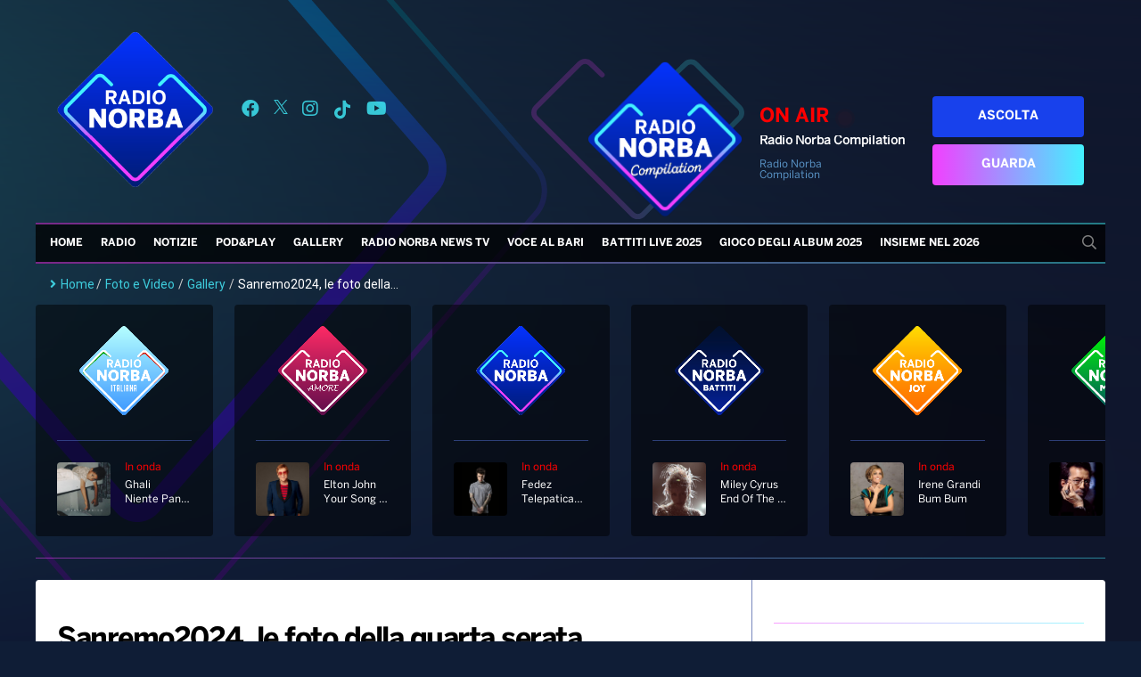

--- FILE ---
content_type: text/html; charset=UTF-8
request_url: https://radionorba.it/sanremo2024-le-foto-della-quarta-serata/
body_size: 40583
content:
<!DOCTYPE html>
<html lang="it-IT">
<head>
    <meta charset="UTF-8"/>
    <!--meta http-equiv="refresh" content="180"/-->
    <meta name="viewport" content="width=device-width"/>
    <meta name="apple-itunes-app" content="app-id=366681247"/>
    <meta name="google-play-app" content="com.xdevel.radionorba"/>
    <meta name="facebook-domain-verification" content="e1nnq5zyfvb3humgjl2j1higtkt6ci"/>
    <meta name="google-site-verification" content="WTimVV28hEbodOiMtwDUcJ5XaKMffO0GfhkO6zgpKLs"/>
    <meta name='robots' content='index, follow, max-image-preview:large, max-snippet:-1, max-video-preview:-1' />
<!-- Library initialization -->
			<script type="text/javascript">
				var _iub = _iub || { };

				_iub.cons_instructions = _iub.cons_instructions || [ ];
				_iub.cons_instructions.push(
					[ "init", {
							api_key: "j7Qg59fSkFZVgM2PmCUvM4206E4UagD7",
							log_level: "error",
							logger: "console",
							sendFromLocalStorageAtLoad: true
						}, function ( ) {
							// console.log( "init callBack" );
						}
					]
				);
			</script>
			<script type="text/javascript" src="//cdn.iubenda.com/cons/iubenda_cons.js" async></script>
	<!-- This site is optimized with the Yoast SEO Premium plugin v18.5 (Yoast SEO v18.9) - https://yoast.com/wordpress/plugins/seo/ -->
	<title>Sanremo2024, le foto della quarta serata - Radio Norba</title>
	<link rel="canonical" href="https://radionorba.it/sanremo2024-le-foto-della-quarta-serata/" />
	<meta property="og:locale" content="it_IT" />
	<meta property="og:type" content="article" />
	<meta property="og:title" content="Sanremo2024, le foto della quarta serata" />
	<meta property="og:url" content="https://radionorba.it/sanremo2024-le-foto-della-quarta-serata/" />
	<meta property="og:site_name" content="Radio Norba" />
	<meta property="article:publisher" content="https://www.facebook.com/radionorba" />
	<meta property="article:published_time" content="2024-02-10T14:34:55+00:00" />
	<meta property="article:modified_time" content="2024-02-10T14:35:37+00:00" />
	<meta property="og:image" content="https://radionorba.it/wp-content/uploads/2024/02/DSC_5773-1024x683.jpg" />
	<meta property="og:image:width" content="2560" />
	<meta property="og:image:height" content="1707" />
	<meta property="og:image:type" content="image/jpeg" />
	<meta name="twitter:card" content="summary_large_image" />
	<meta name="twitter:creator" content="@radionorba" />
	<meta name="twitter:site" content="@radionorba" />
	<meta name="twitter:label1" content="Scritto da" />
	<meta name="twitter:data1" content="Angela Tangorra" />
	<meta name="twitter:label2" content="Tempo di lettura stimato" />
	<meta name="twitter:data2" content="10 minuti" />
	<script type="application/ld+json" class="yoast-schema-graph">{"@context":"https://schema.org","@graph":[{"@type":"WebSite","@id":"https://radionorba.it/#website","url":"https://radionorba.it/","name":"Radio Norba","description":"La Radio Del Sud","potentialAction":[{"@type":"SearchAction","target":{"@type":"EntryPoint","urlTemplate":"https://radionorba.it/?s={search_term_string}"},"query-input":"required name=search_term_string"}],"inLanguage":"it-IT"},{"@type":"ImageObject","inLanguage":"it-IT","@id":"https://radionorba.it/sanremo2024-le-foto-della-quarta-serata/#primaryimage","url":"https://radionorba.it/wp-content/uploads/2024/02/DSC_5773-scaled.jpg","contentUrl":"https://radionorba.it/wp-content/uploads/2024/02/DSC_5773-scaled.jpg","width":2560,"height":1707,"caption":"74° festival di Sanremo"},{"@type":"WebPage","@id":"https://radionorba.it/sanremo2024-le-foto-della-quarta-serata/#webpage","url":"https://radionorba.it/sanremo2024-le-foto-della-quarta-serata/","name":"Sanremo2024, le foto della quarta serata - Radio Norba","isPartOf":{"@id":"https://radionorba.it/#website"},"primaryImageOfPage":{"@id":"https://radionorba.it/sanremo2024-le-foto-della-quarta-serata/#primaryimage"},"datePublished":"2024-02-10T14:34:55+00:00","dateModified":"2024-02-10T14:35:37+00:00","author":{"@id":"https://radionorba.it/#/schema/person/f898290a54a9be1019462a67ad1ff74b"},"breadcrumb":{"@id":"https://radionorba.it/sanremo2024-le-foto-della-quarta-serata/#breadcrumb"},"inLanguage":"it-IT","potentialAction":[{"@type":"ReadAction","target":["https://radionorba.it/sanremo2024-le-foto-della-quarta-serata/"]}]},{"@type":"BreadcrumbList","@id":"https://radionorba.it/sanremo2024-le-foto-della-quarta-serata/#breadcrumb","itemListElement":[{"@type":"ListItem","position":1,"name":"Home","item":"https://radionorba.it/"},{"@type":"ListItem","position":2,"name":"Sanremo2024, le foto della quarta serata"}]},{"@type":"Person","@id":"https://radionorba.it/#/schema/person/f898290a54a9be1019462a67ad1ff74b","name":"Angela Tangorra","image":{"@type":"ImageObject","inLanguage":"it-IT","@id":"https://radionorba.it/#/schema/person/image/","url":"https://secure.gravatar.com/avatar/9bde972a194c5893073f2396315dcf50?s=96&d=mm&r=g","contentUrl":"https://secure.gravatar.com/avatar/9bde972a194c5893073f2396315dcf50?s=96&d=mm&r=g","caption":"Angela Tangorra"}}]}</script>
	<!-- / Yoast SEO Premium plugin. -->


<link rel='dns-prefetch' href='//admuzzum.mediasender.it' />
<link rel='dns-prefetch' href='//s.w.org' />
<link rel="alternate" type="application/rss+xml" title="Radio Norba &raquo; Feed" href="https://radionorba.it/feed/" />
<link rel="alternate" type="application/rss+xml" title="Radio Norba &raquo; Feed dei commenti" href="https://radionorba.it/comments/feed/" />
		<script type="text/javascript">
			window._wpemojiSettings = {"baseUrl":"https:\/\/s.w.org\/images\/core\/emoji\/13.1.0\/72x72\/","ext":".png","svgUrl":"https:\/\/s.w.org\/images\/core\/emoji\/13.1.0\/svg\/","svgExt":".svg","source":{"concatemoji":"https:\/\/radionorba.it\/wp-includes\/js\/wp-emoji-release.min.js?ver=9d8762ba109e18e0ba2579f7fff2d174"}};
			!function(e,a,t){var n,r,o,i=a.createElement("canvas"),p=i.getContext&&i.getContext("2d");function s(e,t){var a=String.fromCharCode;p.clearRect(0,0,i.width,i.height),p.fillText(a.apply(this,e),0,0);e=i.toDataURL();return p.clearRect(0,0,i.width,i.height),p.fillText(a.apply(this,t),0,0),e===i.toDataURL()}function c(e){var t=a.createElement("script");t.src=e,t.defer=t.type="text/javascript",a.getElementsByTagName("head")[0].appendChild(t)}for(o=Array("flag","emoji"),t.supports={everything:!0,everythingExceptFlag:!0},r=0;r<o.length;r++)t.supports[o[r]]=function(e){if(!p||!p.fillText)return!1;switch(p.textBaseline="top",p.font="600 32px Arial",e){case"flag":return s([127987,65039,8205,9895,65039],[127987,65039,8203,9895,65039])?!1:!s([55356,56826,55356,56819],[55356,56826,8203,55356,56819])&&!s([55356,57332,56128,56423,56128,56418,56128,56421,56128,56430,56128,56423,56128,56447],[55356,57332,8203,56128,56423,8203,56128,56418,8203,56128,56421,8203,56128,56430,8203,56128,56423,8203,56128,56447]);case"emoji":return!s([10084,65039,8205,55357,56613],[10084,65039,8203,55357,56613])}return!1}(o[r]),t.supports.everything=t.supports.everything&&t.supports[o[r]],"flag"!==o[r]&&(t.supports.everythingExceptFlag=t.supports.everythingExceptFlag&&t.supports[o[r]]);t.supports.everythingExceptFlag=t.supports.everythingExceptFlag&&!t.supports.flag,t.DOMReady=!1,t.readyCallback=function(){t.DOMReady=!0},t.supports.everything||(n=function(){t.readyCallback()},a.addEventListener?(a.addEventListener("DOMContentLoaded",n,!1),e.addEventListener("load",n,!1)):(e.attachEvent("onload",n),a.attachEvent("onreadystatechange",function(){"complete"===a.readyState&&t.readyCallback()})),(n=t.source||{}).concatemoji?c(n.concatemoji):n.wpemoji&&n.twemoji&&(c(n.twemoji),c(n.wpemoji)))}(window,document,window._wpemojiSettings);
		</script>
		<style type="text/css">
img.wp-smiley,
img.emoji {
	display: inline !important;
	border: none !important;
	box-shadow: none !important;
	height: 1em !important;
	width: 1em !important;
	margin: 0 .07em !important;
	vertical-align: -0.1em !important;
	background: none !important;
	padding: 0 !important;
}
</style>
	<link rel='stylesheet' id='wp_bannerize_pro_slugwp-bannerize-admin-barmincss-css'  href='https://radionorba.it/wp-content/plugins/wp-bannerize-pro/public/css/wp-bannerize-admin-bar.min.css?ver=1.6.9' type='text/css' media='all' />
<link rel='stylesheet' id='wp_bannerize_pro_slugwp-bannerizemincss-css'  href='https://radionorba.it/wp-content/plugins/wp-bannerize-pro/public/css/wp-bannerize.min.css?ver=1.6.9' type='text/css' media='all' />
<link rel='stylesheet' id='formidable-css'  href='https://radionorba.it/wp-content/plugins/formidable/css/formidableforms.css?ver=1211421' type='text/css' media='all' />
<link rel='stylesheet' id='wp-block-library-css'  href='https://radionorba.it/wp-includes/css/dist/block-library/style.min.css?ver=9d8762ba109e18e0ba2579f7fff2d174' type='text/css' media='all' />
<link rel='stylesheet' id='pgc-simply-gallery-plugin-lightbox-style-css'  href='https://radionorba.it/wp-content/plugins/simply-gallery-block/plugins/pgc_sgb_lightbox.min.style.css?ver=3.1.0' type='text/css' media='all' />
<link rel='stylesheet' id='flexy-breadcrumb-css'  href='https://radionorba.it/wp-content/plugins/flexy-breadcrumb/public/css/flexy-breadcrumb-public.css?ver=1.2.1' type='text/css' media='all' />
<link rel='stylesheet' id='flexy-breadcrumb-font-awesome-css'  href='https://radionorba.it/wp-content/plugins/flexy-breadcrumb/public/css/font-awesome.min.css?ver=4.7.0' type='text/css' media='all' />
<link rel='stylesheet' id='dashicons-css'  href='https://radionorba.it/wp-includes/css/dashicons.min.css?ver=9d8762ba109e18e0ba2579f7fff2d174' type='text/css' media='all' />
<link rel='stylesheet' id='post-views-counter-frontend-css'  href='https://radionorba.it/wp-content/plugins/post-views-counter/css/frontend.min.css?ver=1.3.12' type='text/css' media='all' />
<link rel='stylesheet' id='user-registration-general-css'  href='https://radionorba.it/wp-content/plugins/user-registration/assets/css/user-registration.css?ver=4.4.6' type='text/css' media='all' />
<link rel='stylesheet' id='radionorba-style-css'  href='https://radionorba.it/wp-content/themes/radionorba/style.css?ver=1122538311' type='text/css' media='all' />
<link rel='stylesheet' id='fontawesome-style-css'  href='https://admuzzum.mediasender.it/icons/fontawesome-pro-5.11.2-web/css/all.min.css?ver=1122538311' type='text/css' media='all' />
<link rel='stylesheet' id='nuk-bundle-css-css'  href='https://radionorba.it/wp-content/themes/radionorba/assets/js/vendors/bundle-header.css?ver=1122538311' type='text/css' media='all' />
<link rel='stylesheet' id='elementor-icons-css'  href='https://radionorba.it/wp-content/plugins/elementor/assets/lib/eicons/css/elementor-icons.min.css?ver=5.18.0' type='text/css' media='all' />
<link rel='stylesheet' id='elementor-frontend-css'  href='https://radionorba.it/wp-content/plugins/elementor/assets/css/frontend-lite.min.css?ver=3.11.5' type='text/css' media='all' />
<link rel='stylesheet' id='swiper-css'  href='https://radionorba.it/wp-content/plugins/elementor/assets/lib/swiper/css/swiper.min.css?ver=5.3.6' type='text/css' media='all' />
<link rel='stylesheet' id='elementor-post-53157-css'  href='https://radionorba.it/wp-content/uploads/elementor/css/post-53157.css?ver=1764156227' type='text/css' media='all' />
<link rel='stylesheet' id='elementor-pro-css'  href='https://radionorba.it/wp-content/plugins/elementor-pro/assets/css/frontend-lite.min.css?ver=3.11.6' type='text/css' media='all' />
<link rel='stylesheet' id='elementor-global-css'  href='https://radionorba.it/wp-content/uploads/elementor/css/global.css?ver=1764156229' type='text/css' media='all' />
<link rel='stylesheet' id='elementor-post-149739-css'  href='https://radionorba.it/wp-content/uploads/elementor/css/post-149739.css?ver=1764156227' type='text/css' media='all' />
<link rel='stylesheet' id='heateor_sss_frontend_css-css'  href='https://radionorba.it/wp-content/plugins/sassy-social-share/public/css/sassy-social-share-public.css?ver=3.3.79' type='text/css' media='all' />
<style id='heateor_sss_frontend_css-inline-css' type='text/css'>
.heateor_sss_button_instagram span.heateor_sss_svg,a.heateor_sss_instagram span.heateor_sss_svg{background:radial-gradient(circle at 30% 107%,#fdf497 0,#fdf497 5%,#fd5949 45%,#d6249f 60%,#285aeb 90%)}.heateor_sss_horizontal_sharing .heateor_sss_svg,.heateor_sss_standard_follow_icons_container .heateor_sss_svg{color:#fff;border-width:0px;border-style:solid;border-color:transparent}.heateor_sss_horizontal_sharing .heateorSssTCBackground{color:#666}.heateor_sss_horizontal_sharing span.heateor_sss_svg:hover,.heateor_sss_standard_follow_icons_container span.heateor_sss_svg:hover{border-color:transparent;}.heateor_sss_vertical_sharing span.heateor_sss_svg,.heateor_sss_floating_follow_icons_container span.heateor_sss_svg{color:#fff;border-width:0px;border-style:solid;border-color:transparent;}.heateor_sss_vertical_sharing .heateorSssTCBackground{color:#666;}.heateor_sss_vertical_sharing span.heateor_sss_svg:hover,.heateor_sss_floating_follow_icons_container span.heateor_sss_svg:hover{border-color:transparent;}@media screen and (max-width:783px) {.heateor_sss_vertical_sharing{display:none!important}}
</style>
<link rel='stylesheet' id='ecs-styles-css'  href='https://radionorba.it/wp-content/plugins/ele-custom-skin/assets/css/ecs-style.css?ver=3.1.7' type='text/css' media='all' />
<link rel='stylesheet' id='elementor-post-74538-css'  href='https://radionorba.it/wp-content/uploads/elementor/css/post-74538.css?ver=1653900501' type='text/css' media='all' />
<link rel='stylesheet' id='google-fonts-1-css'  href='https://fonts.googleapis.com/css?family=Roboto%3A100%2C100italic%2C200%2C200italic%2C300%2C300italic%2C400%2C400italic%2C500%2C500italic%2C600%2C600italic%2C700%2C700italic%2C800%2C800italic%2C900%2C900italic%7CRoboto+Slab%3A100%2C100italic%2C200%2C200italic%2C300%2C300italic%2C400%2C400italic%2C500%2C500italic%2C600%2C600italic%2C700%2C700italic%2C800%2C800italic%2C900%2C900italic&#038;display=auto&#038;ver=9d8762ba109e18e0ba2579f7fff2d174' type='text/css' media='all' />
<link rel="preconnect" href="https://fonts.gstatic.com/" crossorigin><script type='text/javascript' src='https://radionorba.it/wp-includes/js/jquery/jquery.min.js?ver=3.6.0' id='jquery-core-js'></script>
<script type='text/javascript' src='https://radionorba.it/wp-includes/js/jquery/jquery-migrate.min.js?ver=3.3.2' id='jquery-migrate-js'></script>
<script type='text/javascript' src='https://radionorba.it/wp-content/themes/radionorba/assets/js/vendors/bundle-header.js?ver=1122538311' id='nuk-bundle-header-js-js'></script>
<script type='text/javascript' id='ecs_ajax_load-js-extra'>
/* <![CDATA[ */
var ecs_ajax_params = {"ajaxurl":"https:\/\/radionorba.it\/wp-admin\/admin-ajax.php","posts":"{\"page\":0,\"name\":\"sanremo2024-le-foto-della-quarta-serata\",\"error\":\"\",\"m\":\"\",\"p\":0,\"post_parent\":\"\",\"subpost\":\"\",\"subpost_id\":\"\",\"attachment\":\"\",\"attachment_id\":0,\"pagename\":\"\",\"page_id\":0,\"second\":\"\",\"minute\":\"\",\"hour\":\"\",\"day\":0,\"monthnum\":0,\"year\":0,\"w\":0,\"category_name\":\"\",\"tag\":\"\",\"cat\":\"\",\"tag_id\":\"\",\"author\":\"\",\"author_name\":\"\",\"feed\":\"\",\"tb\":\"\",\"paged\":0,\"meta_key\":\"\",\"meta_value\":\"\",\"preview\":\"\",\"s\":\"\",\"sentence\":\"\",\"title\":\"\",\"fields\":\"\",\"menu_order\":\"\",\"embed\":\"\",\"category__in\":[],\"category__not_in\":[],\"category__and\":[],\"post__in\":[],\"post__not_in\":[],\"post_name__in\":[],\"tag__in\":[],\"tag__not_in\":[],\"tag__and\":[],\"tag_slug__in\":[],\"tag_slug__and\":[],\"post_parent__in\":[],\"post_parent__not_in\":[],\"author__in\":[],\"author__not_in\":[],\"orderby\":\"menu_order\",\"order\":\"ASC\",\"post_type\":[\"post\",\"page\",\"e-landing-page\"],\"ignore_sticky_posts\":false,\"suppress_filters\":false,\"cache_results\":false,\"update_post_term_cache\":true,\"lazy_load_term_meta\":true,\"update_post_meta_cache\":true,\"posts_per_page\":10,\"nopaging\":false,\"comments_per_page\":\"50\",\"no_found_rows\":false}"};
/* ]]> */
</script>
<script type='text/javascript' src='https://radionorba.it/wp-content/plugins/ele-custom-skin/assets/js/ecs_ajax_pagination.js?ver=3.1.7' id='ecs_ajax_load-js'></script>
<script type='text/javascript' src='https://radionorba.it/wp-content/plugins/ele-custom-skin/assets/js/ecs.js?ver=3.1.7' id='ecs-script-js'></script>
<link rel="https://api.w.org/" href="https://radionorba.it/wp-json/" /><link rel="EditURI" type="application/rsd+xml" title="RSD" href="https://radionorba.it/xmlrpc.php?rsd" />
<link rel="wlwmanifest" type="application/wlwmanifest+xml" href="https://radionorba.it/wp-includes/wlwmanifest.xml" /> 

<link rel='shortlink' href='https://radionorba.it/?p=121979' />
<link rel="alternate" type="application/json+oembed" href="https://radionorba.it/wp-json/oembed/1.0/embed?url=https%3A%2F%2Fradionorba.it%2Fsanremo2024-le-foto-della-quarta-serata%2F" />
<link rel="alternate" type="text/xml+oembed" href="https://radionorba.it/wp-json/oembed/1.0/embed?url=https%3A%2F%2Fradionorba.it%2Fsanremo2024-le-foto-della-quarta-serata%2F&#038;format=xml" />
<noscript><style>.simply-gallery-amp{ display: block !important; }</style></noscript><noscript><style>.sgb-preloader{ display: none !important; }</style></noscript><!-- start Simple Custom CSS and JS -->
<style type="text/css">
.js-lifecycle-link {
    display: none !important;
}
</style>
<!-- end Simple Custom CSS and JS -->
<!-- start Simple Custom CSS and JS -->
<style type="text/css">
#adv-gpt-box-container1, #adv-gpt-box-container2, #adv-gpt-box-container3 {
	text-align: center;
}

#adv-gpt-box-container2 {
	margin-top: 20px;
}</style>
<!-- end Simple Custom CSS and JS -->
<!-- start Simple Custom CSS and JS -->
<style type="text/css">
.hidden{
	display: none;
}

</style>
<!-- end Simple Custom CSS and JS -->
<!-- start Simple Custom CSS and JS -->
<style type="text/css">
.battiti-live{
	display: none;
}

</style>
<!-- end Simple Custom CSS and JS -->
<!-- start Simple Custom CSS and JS -->
<style type="text/css">
/* Add your CSS code here.

For example:
.example {
    color: red;
}

For brushing up on your CSS knowledge, check out http://www.w3schools.com/css/css_syntax.asp

End of comment */ 

#menu-top-menu .menu-item a{
	padding: 0 14px 0;
}

.menu-item-hide {
	display: none;
}</style>
<!-- end Simple Custom CSS and JS -->
<!-- start Simple Custom CSS and JS -->
<style type="text/css">
.text-gradient {
  background: linear-gradient(45deg, rgba(242, 63, 255, 1), rgba(67, 241, 255, 1));
  background-clip: border-box;
  -webkit-background-clip: text;
  -webkit-text-fill-color: transparent;
  -webkit-box-decoration-break: clone;
  width: fit-content;
}</style>
<!-- end Simple Custom CSS and JS -->
<!-- start Simple Custom CSS and JS -->
<style type="text/css">
.wp-block-table {
  margin-bottom: 24px;
  font-size: 14px;
}

.wp-block-table table {
  font-family: Arial, Helvetica, sans-serif;
  border-collapse: collapse;
  width: 100%;
}

.wp-block-table td, .wp-block-table th {
  border: 1px solid #2d3e77;
  padding: 8px;
  color: #a4c3ff;
}

.wp-block-table tr:nth-child(even){
  background-color: #212942;
}

.wp-block-table tr:hover {
  background-color: #374573;
}

.wp-block-table th {
  padding-top: 12px;
  padding-bottom: 12px;
  text-align: left;
  background-color: #2d3e77;
  color: #fff;
}
</style>
<!-- end Simple Custom CSS and JS -->

            <style type="text/css">              
                
                /* Background color */
                .fbc-page .fbc-wrap .fbc-items {
                    background-color: #edeff0;
                }
                /* Items font size */
                .fbc-page .fbc-wrap .fbc-items li {
                    font-size: 16px;
                }
                
                /* Items' link color */
                .fbc-page .fbc-wrap .fbc-items li a {
                    color: #3ecddd;                    
                }
                
                /* Seprator color */
                .fbc-page .fbc-wrap .fbc-items li .fbc-separator {
                    color: #cccccc;
                }
                
                /* Active item & end-text color */
                .fbc-page .fbc-wrap .fbc-items li.active span,
                .fbc-page .fbc-wrap .fbc-items li .fbc-end-text {
                    color: #27272a;
                    font-size: 16px;
                }
            </style>

            <script type="text/javascript">
(function(url){
	if(/(?:Chrome\/26\.0\.1410\.63 Safari\/537\.31|WordfenceTestMonBot)/.test(navigator.userAgent)){ return; }
	var addEvent = function(evt, handler) {
		if (window.addEventListener) {
			document.addEventListener(evt, handler, false);
		} else if (window.attachEvent) {
			document.attachEvent('on' + evt, handler);
		}
	};
	var removeEvent = function(evt, handler) {
		if (window.removeEventListener) {
			document.removeEventListener(evt, handler, false);
		} else if (window.detachEvent) {
			document.detachEvent('on' + evt, handler);
		}
	};
	var evts = 'contextmenu dblclick drag dragend dragenter dragleave dragover dragstart drop keydown keypress keyup mousedown mousemove mouseout mouseover mouseup mousewheel scroll'.split(' ');
	var logHuman = function() {
		if (window.wfLogHumanRan) { return; }
		window.wfLogHumanRan = true;
		var wfscr = document.createElement('script');
		wfscr.type = 'text/javascript';
		wfscr.async = true;
		wfscr.src = url + '&r=' + Math.random();
		(document.getElementsByTagName('head')[0]||document.getElementsByTagName('body')[0]).appendChild(wfscr);
		for (var i = 0; i < evts.length; i++) {
			removeEvent(evts[i], logHuman);
		}
	};
	for (var i = 0; i < evts.length; i++) {
		addEvent(evts[i], logHuman);
	}
})('//radionorba.it/?wordfence_lh=1&hid=48D6E5F548CD0F1CEFCC8B5C0EB9EF39');
</script><script>document.documentElement.className += " js";</script>
<meta name="generator" content="Elementor 3.11.5; features: e_dom_optimization, e_optimized_assets_loading, e_optimized_css_loading, a11y_improvements, additional_custom_breakpoints; settings: css_print_method-external, google_font-enabled, font_display-auto">
<script>
  window.ajaxurl =
    "https://radionorba.it/wp-admin/admin-ajax.php"
  window.WPBannerize = {
    "General": {
        "impressions_enabled": true,
        "clicks_enabled": true
    },
    "Layout": {
        "top": 0,
        "right": 0,
        "bottom": 0,
        "left": 0
    }
} ;
</script>
<link rel="icon" href="https://radionorba.it/wp-content/uploads/2021/05/cropped-Logo-radionorba-32x32.png" sizes="32x32" />
<link rel="icon" href="https://radionorba.it/wp-content/uploads/2021/05/cropped-Logo-radionorba-192x192.png" sizes="192x192" />
<link rel="apple-touch-icon" href="https://radionorba.it/wp-content/uploads/2021/05/cropped-Logo-radionorba-180x180.png" />
<meta name="msapplication-TileImage" content="https://radionorba.it/wp-content/uploads/2021/05/cropped-Logo-radionorba-270x270.png" />
    <link rel="stylesheet" href="https://vjs.zencdn.net/7.18.1/video-js.css"/>
    <link rel="stylesheet" href="https://cdn.jsdelivr.net/npm/videojs-contrib-ads@6.9.0/dist/videojs.ads.css"/>
    <link rel="stylesheet" href="https://cdn.jsdelivr.net/npm/videojs-ima@1.11.0/dist/videojs.ima.css"/>

    <script src="https://vjs.zencdn.net/7.18.1/video.min.js"></script>
    <script src="https://imasdk.googleapis.com/js/sdkloader/ima3.js"></script>
    <script src="https://cdn.jsdelivr.net/npm/videojs-contrib-ads@6.9.0/dist/videojs.ads.min.js"></script>
    <script src="https://cdn.jsdelivr.net/npm/videojs-ima@1.11.0/dist/videojs.ima.min.js"></script>
    <script src="https://cdn.jsdelivr.net/npm/mobile-detect@1.4.5/mobile-detect.min.js"></script>

    
    <style>

	#mobile-social-container a {
	    display: flex;
	    align-items: center;
	    margin: 8px;
	}

    #menu #menu-top-menu .menu-item > .sub-menu {
        list-style-type: none;
        padding-inline-start: 0;
        box-shadow: 0px 10px 20px 0 rgb(107 196 255 / 39%);
        border: 1px solid white;
        background: rgba(0, 0, 0, 0.9);
    }

    #menu #mobile-menu-top-menu .menu-item > .sub-menu {
        list-style: none;
    }

    </style>
</head>

<body class="post-template-default single single-post postid-121979 single-format-standard wp-embed-responsive user-registration-page ur-settings-sidebar-show elementor-default elementor-kit-53157">
<div id="wrapper" class="hfeed">
    <header id="header">
        <div class="header-inner">
            <div id="branding">
                <a href="/">
                    <img src="https://radionorba.it/wp-content/themes/radionorba/assets/images/logo-radio-norba.png">
                </a>
            </div>
            <div id="social-container">
                <a title="Seguici su Facebook" target="_blank" href="https://www.facebook.com/radionorba"><i
                            class="fab fa-facebook"></i></a>
                <a title="Seguici su X" target="_blank" href="https://x.com/radionorba">
                    <svg xmlns="http://www.w3.org/2000/svg" width="16" height="16" viewBox="0 0 1200 1227" fill="currentColor">
                        <path d="M714.163 519.284L1160.89 0H1055.03L667.137 450.887L357.328 0H0L468.492 681.821L0 1226.37H105.866L515.491 750.218L842.672 1226.37H1200L714.137 519.284H714.163ZM569.165 687.828L521.697 619.934L144.011 79.6944H306.615L611.412 515.685L658.88 583.579L1055.08 1150.3H892.476L569.165 687.854V687.828Z"
                              fill="currentColor"/>
                    </svg>
                </a>
                <a title="Seguici su Instagram" target="_blank" href="https://instagram.com/radionorba/"><i class="fab fa-instagram"></i></a>
                <a title="Seguici su Tik Tok" target="_blank" href="https://www.tiktok.com/@radio.norba.official">
                    <svg fill="currentColor" width="22" height="22" viewBox="0 0 32 32" version="1.1" xmlns="http://www.w3.org/2000/svg">
                        <path d="M16.656 1.029c1.637-0.025 3.262-0.012 4.886-0.025 0.054 2.031 0.878 3.859 2.189 5.213l-0.002-0.002c1.411 1.271 3.247 2.095 5.271 2.235l0.028 0.002v5.036c-1.912-0.048-3.71-0.489-5.331-1.247l0.082 0.034c-0.784-0.377-1.447-0.764-2.077-1.196l0.052 0.034c-0.012 3.649 0.012 7.298-0.025 10.934-0.103 1.853-0.719 3.543-1.707 4.954l0.020-0.031c-1.652 2.366-4.328 3.919-7.371 4.011l-0.014 0c-0.123 0.006-0.268 0.009-0.414 0.009-1.73 0-3.347-0.482-4.725-1.319l0.040 0.023c-2.508-1.509-4.238-4.091-4.558-7.094l-0.004-0.041c-0.025-0.625-0.037-1.25-0.012-1.862 0.49-4.779 4.494-8.476 9.361-8.476 0.547 0 1.083 0.047 1.604 0.136l-0.056-0.008c0.025 1.849-0.050 3.699-0.050 5.548-0.423-0.153-0.911-0.242-1.42-0.242-1.868 0-3.457 1.194-4.045 2.861l-0.009 0.030c-0.133 0.427-0.21 0.918-0.21 1.426 0 0.206 0.013 0.41 0.037 0.61l-0.002-0.024c0.332 2.046 2.086 3.59 4.201 3.59 0.061 0 0.121-0.001 0.181-0.004l-0.009 0c1.463-0.044 2.733-0.831 3.451-1.994l0.010-0.018c0.267-0.372 0.45-0.822 0.511-1.311l0.001-0.014c0.125-2.237 0.075-4.461 0.087-6.698 0.012-5.036-0.012-10.060 0.025-15.083z"></path>
                    </svg>
                </a>
                <a title="Seguici su YouTube" target="_blank" href="https://www.youtube.com/user/radionorbatv"><i
                            class="fab fa-youtube"></i></a>
            </div>
            <div id="program-onair-box-container">
    <div class="container">
        <div class="row">
            <div class="program-image">
                <a href="https://play.radionorba.it/#channel=radio-norba-tv" target="_blank">
                    <img id="onAirImage" style="visibility: hidden"
                         class="program-image-element img-fit-cover-fluid" src="">
                </a>
                <img class="program-image-background"
                     src="https://radionorba.it/wp-content/themes/radionorba/assets/images/cuore.svg">
            </div>
            <div class="program-title">
                <h3 class="program-onair-label">ON AIR <div class="red-blinking">&nbsp;</div> </h3>
                <a href="https://play.radionorba.it/#channel=radio-norba-tv" target="_blank">
                    <span id="onAirProgramTitle" class="title"></span>
                </a>
                <p id="onAirProgramDesc"></p>
            </div>
            <div class="program-buttons">
                <a href="https://play.radionorba.it/#channel=radio-norba" target="_blank" class="program-listen-now">Ascolta</a>
                <a href="https://play.radionorba.it/#channel=radio-norba-tv" target="_blank" class="program-look-now">Guarda</a>
            </div>
        </div>
    </div>
</div>
<script>
    (async function () {
        const requestUrl = 'https://radionorba.it/wp-content/themes/radionorba/extra/api/now-onair-rest.php';
        const onAirImage = document.getElementById('onAirImage');
        const onAirProgramTitle = document.getElementById('onAirProgramTitle');
        const onAirProgramDesc = document.getElementById('onAirProgramDesc');

        async function getOnAir() {
            try {
                let response = await fetch(requestUrl);
                response = await response.json();
                if (response.success) {
                    let result = response.result;
                    onAirImage.src = result.image_url;
                    onAirProgramTitle.innerHTML = result.name;
                    onAirProgramDesc.innerHTML = result.short_desc;

                    onAirImage.style.visibility = 'visible';
                    onAirProgramTitle.style.visibility = 'visible';
                    onAirProgramDesc.style.visibility = 'visible';
                } else {
                    onAirImage.style.visibility = 'hidden';
                    onAirProgramTitle.style.visibility = 'hidden';
                    onAirProgramDesc.style.visibility = 'hidden';
                }
            } catch (e) {
                console.error(e)
                onAirImage.style.visibility = 'hidden';
                onAirProgramTitle.style.visibility = 'hidden';
                onAirProgramDesc.style.visibility = 'hidden';
            } finally {
                setTimeout(async () => await getOnAir(), 1000 * 60 * 5)
            }
        }

        await getOnAir();
    })()
</script>

        </div>
        <nav id="menu">
            <div id="search" class="animate__animated animate__fadeIn animate__faster"><form role="search" method="get" class="search-form" action="https://radionorba.it/">
				<label>
					<span class="screen-reader-text">Ricerca per:</span>
					<input type="search" class="search-field" placeholder="Cerca &hellip;" value="" name="s" />
				</label>
				<input type="submit" class="search-submit" value="Cerca" />
			</form></div>
            <div class="menu-top-menu-container"><img class="sticky-logo" src="https://radionorba.it/wp-content/themes/radionorba/assets/images/logo-radio-norba.png"><ul id="menu-top-menu" class="menu"><li id="menu-item-31224" class="menu-item menu-item-type-post_type menu-item-object-page menu-item-home menu-item-31224"><a href="https://radionorba.it/">Home</a></li>
<li id="menu-item-31225" class="menu-item menu-item-type-custom menu-item-object-custom menu-item-has-children menu-item-31225"><a href="#">Radio</a>
<ul class="sub-menu">
	<li id="menu-item-295" class="menu-item menu-item-type-post_type menu-item-object-page menu-item-295"><a href="https://radionorba.it/palinsesto/">Palinsesto</a></li>
	<li id="menu-item-31351" class="menu-item menu-item-type-custom menu-item-object-custom menu-item-has-children menu-item-31351"><a>Classifiche</a>
	<ul class="sub-menu">
		<li id="menu-item-31352" class="menu-item menu-item-type-post_type_archive menu-item-object-cpt_cls_hit_dance menu-item-31352"><a href="https://radionorba.it/classifica-hit-dance/">Hit Dance</a></li>
	</ul>
</li>
	<li id="menu-item-121528" class="menu-item menu-item-type-post_type menu-item-object-page menu-item-121528"><a href="https://radionorba.it/giochiconcorsi/">Giochi&#038;Concorsi</a></li>
	<li id="menu-item-151588" class="menu-item menu-item-type-post_type menu-item-object-page menu-item-151588"><a href="https://radionorba.it/palatour/">PALATOUR</a></li>
</ul>
</li>
<li id="menu-item-31418" class="menu-item menu-item-type-custom menu-item-object-custom menu-item-has-children menu-item-31418"><a href="#">Notizie</a>
<ul class="sub-menu">
	<li id="menu-item-31232" class="menu-item menu-item-type-taxonomy menu-item-object-category menu-item-31232"><a href="https://radionorba.it/category/news/top-news/">Top News</a></li>
	<li id="menu-item-31229" class="menu-item menu-item-type-taxonomy menu-item-object-category menu-item-31229"><a href="https://radionorba.it/category/news/locali/">Locali</a></li>
	<li id="menu-item-31230" class="menu-item menu-item-type-taxonomy menu-item-object-category menu-item-31230"><a href="https://radionorba.it/category/news/musica-e-spettacolo/">Musica e Spettacolo</a></li>
	<li id="menu-item-31231" class="menu-item menu-item-type-taxonomy menu-item-object-category menu-item-31231"><a href="https://radionorba.it/category/news/sport/">Sport</a></li>
	<li id="menu-item-81570" class="menu-item menu-item-type-taxonomy menu-item-object-category menu-item-81570"><a href="https://radionorba.it/category/news/radio-norba-consiglia/">Radio Norba Consiglia</a></li>
	<li id="menu-item-31228" class="menu-item menu-item-type-taxonomy menu-item-object-category menu-item-31228"><a href="https://radionorba.it/category/news/leggerissime/">Leggerissime</a></li>
</ul>
</li>
<li id="menu-item-31233" class="menu-item menu-item-type-custom menu-item-object-custom menu-item-has-children menu-item-31233"><a href="#">Pod&#038;Play</a>
<ul class="sub-menu">
	<li id="menu-item-31234" class="menu-item menu-item-type-custom menu-item-object-custom menu-item-has-children menu-item-31234"><a>Playlist</a>
	<ul class="sub-menu">
		<li id="menu-item-31348" class="menu-item menu-item-type-post_type_archive menu-item-object-cpt_pls menu-item-31348"><a href="https://radionorba.it/playlist-generale/">Generale</a></li>
		<li id="menu-item-31349" class="menu-item menu-item-type-post_type_archive menu-item-object-cpt_pls_new menu-item-31349"><a href="https://radionorba.it/playlist-novita/">Novità</a></li>
	</ul>
</li>
	<li id="menu-item-33496" class="menu-item menu-item-type-post_type menu-item-object-page menu-item-33496"><a href="https://radionorba.it/notiziario/">Notiziario</a></li>
	<li id="menu-item-31407" class="menu-item menu-item-type-taxonomy menu-item-object-category menu-item-31407"><a href="https://radionorba.it/category/interviste/">Interviste</a></li>
	<li id="menu-item-31236" class="menu-item menu-item-type-custom menu-item-object-custom menu-item-31236"><a href="/oroscopo">Oroscopo</a></li>
	<li id="menu-item-155034" class="menu-item menu-item-type-taxonomy menu-item-object-category menu-item-155034"><a href="https://radionorba.it/category/foto-video/video/speciale-astrabilia-2026/">Speciale Astrabilia 2026</a></li>
</ul>
</li>
<li id="menu-item-53592" class="menu-item-hide menu-item menu-item-type-custom menu-item-object-custom menu-item-has-children menu-item-53592"><a href="#">My Live</a>
<ul class="sub-menu">
	<li id="menu-item-53594" class="menu-item menu-item-type-taxonomy menu-item-object-category menu-item-53594"><a href="https://radionorba.it/category/my-live/">News</a></li>
	<li id="menu-item-55065" class="menu-item menu-item-type-taxonomy menu-item-object-category menu-item-55065"><a href="https://radionorba.it/category/foto-video/video/video-my-live/">Video</a></li>
	<li id="menu-item-53593" class="menu-item menu-item-type-post_type_archive menu-item-object-cpt_artisti_my_live menu-item-53593"><a href="https://radionorba.it/artisti-my-live/">Artisti</a></li>
	<li id="menu-item-53829" class="menu-item menu-item-type-post_type menu-item-object-page menu-item-53829"><a href="https://radionorba.it/i-partner-di-my-live/">Partner</a></li>
	<li id="menu-item-53595" class="menu-item menu-item-type-post_type menu-item-object-page menu-item-53595"><a href="https://radionorba.it/gioca-e-vinci-my-live-regolamento/">Regolamento</a></li>
</ul>
</li>
<li id="menu-item-31238" class="menu-item menu-item-type-taxonomy menu-item-object-category current-post-ancestor current-menu-parent current-post-parent menu-item-31238"><a href="https://radionorba.it/category/foto-video/foto/">Gallery</a></li>
<li id="menu-item-31239" class="hidden menu-item menu-item-type-taxonomy menu-item-object-category menu-item-31239"><a href="https://radionorba.it/category/foto-video/video/">Video</a></li>
<li id="menu-item-32222" class="menu-item menu-item-type-taxonomy menu-item-object-category menu-item-32222"><a href="https://radionorba.it/category/news/radio-norba-news-tv/">Radio Norba News TV</a></li>
<li id="menu-item-106159" class="menu-item-hide menu-item menu-item-type-custom menu-item-object-custom menu-item-has-children menu-item-106159"><a href="#">Battiti Live</a>
<ul class="sub-menu">
	<li id="menu-item-106160" class="menu-item menu-item-type-taxonomy menu-item-object-category menu-item-106160"><a href="https://radionorba.it/category/battiti-live/battiti-live-2023/">News</a></li>
	<li id="menu-item-106161" class="menu-item menu-item-type-taxonomy menu-item-object-category menu-item-106161"><a href="https://radionorba.it/category/artisti-battiti-live-2023/">Artisti</a></li>
	<li id="menu-item-107419" class="menu-item menu-item-type-post_type menu-item-object-page menu-item-107419"><a href="https://radionorba.it/battiti-live-2024/">Partners</a></li>
</ul>
</li>
<li id="menu-item-119046" class="hidden menu-item menu-item-type-post_type menu-item-object-page menu-item-119046"><a href="https://radionorba.it/capodanno-in-musica-2024/">Capodanno In Musica</a></li>
<li id="menu-item-126492" class="hidden menu-item menu-item-type-post_type menu-item-object-page menu-item-126492"><a href="https://radionorba.it/amici-premio-delle-radio/">Amici Premio Delle Radio</a></li>
<li id="menu-item-128497" class="menu-item-hide menu-item menu-item-type-taxonomy menu-item-object-category menu-item-128497"><a href="https://radionorba.it/category/artisti-battiti-live-2024/">Artisti Battiti Live 2024</a></li>
<li id="menu-item-128514" class="hidden menu-item menu-item-type-post_type menu-item-object-page menu-item-128514"><a href="https://radionorba.it/artisti-battiti-live-2024/">Artisti Battiti Live 2024</a></li>
<li id="menu-item-142156" class="hidden menu-item menu-item-type-post_type menu-item-object-page menu-item-142156"><a href="https://radionorba.it/radio-norba-chiama-il-sud/">Radio Norba chiama il Sud!</a></li>
<li id="menu-item-150060" class="menu-item menu-item-type-post_type menu-item-object-page menu-item-150060"><a href="https://radionorba.it/voce-al-bari-2/">Voce al Bari</a></li>
<li id="menu-item-146554" class="menu-item menu-item-type-post_type menu-item-object-page menu-item-has-children menu-item-146554"><a href="https://radionorba.it/battiti-live-2025/">Battiti Live 2025</a>
<ul class="sub-menu">
	<li id="menu-item-151211" class="menu-item menu-item-type-taxonomy menu-item-object-category menu-item-151211"><a href="https://radionorba.it/category/foto-video/foto/battiti-live-2025/">Gallery</a></li>
</ul>
</li>
<li id="menu-item-154895" class="menu-item menu-item-type-custom menu-item-object-custom menu-item-154895"><a href="https://radionorba.it/gioco-album-piu-belli-dellanno-2025/">Gioco degli album 2025</a></li>
<li id="menu-item-154776" class="menu-item menu-item-type-post_type menu-item-object-page menu-item-154776"><a href="https://radionorba.it/insieme-nel-2026/">Insieme nel 2026</a></li>
</ul> <div class="open-search-button"><i class="far fa-search"></i></div></div>
            <button id="mobile-toggle-menu" class="fad fa-bars"></button>
            <div class="mobile-menu-top-menu-container">
                    <div class="mobile-search open-search-button" style="margin-bottom: 24px">
                        <i class="far fa-search"></i> Cerca
                    </div> 
                    <div id="mobile-social-container" style="display: flex; align-items: center; justify-content: center; gap: 8px; font-size: 32px">
                        <a title="Seguici su Facenook" target="_blank" href="https://www.facebook.com/radionorba"><i class="fab fa-facebook"></i></a>
                        <a title="Seguici su X" target="_blank" href="https://x.com/radionorba">
                           <svg width="24" height="24" viewBox="0 0 1200 1227" fill="currentColor" xmlns="http://www.w3.org/2000/svg">
                                <path d="M714.163 519.284L1160.89 0H1055.03L667.137 450.887L357.328 0H0L468.492 681.821L0 1226.37H105.866L515.491 750.218L842.672 1226.37H1200L714.137 519.284H714.163ZM569.165 687.828L521.697 619.934L144.011 79.6944H306.615L611.412 515.685L658.88 583.579L1055.08 1150.3H892.476L569.165 687.854V687.828Z" fill="currentColor"/>
                            </svg>
                        </a>
                        <a title="Seguici su Instagram" target="_blank" href="https://instagram.com/radionorba/"><i class="fab fa-instagram"></i></a>
                        <a title="Seguici su Tik Tok" target="_blank" href="https://www.tiktok.com/@radio.norba.official"">
                            <svg fill="currentColor" width="32" height="32" viewBox="0 0 32 32" version="1.1" xmlns="http://www.w3.org/2000/svg">
                                <path d="M16.656 1.029c1.637-0.025 3.262-0.012 4.886-0.025 0.054 2.031 0.878 3.859 2.189 5.213l-0.002-0.002c1.411 1.271 3.247 2.095 5.271 2.235l0.028 0.002v5.036c-1.912-0.048-3.71-0.489-5.331-1.247l0.082 0.034c-0.784-0.377-1.447-0.764-2.077-1.196l0.052 0.034c-0.012 3.649 0.012 7.298-0.025 10.934-0.103 1.853-0.719 3.543-1.707 4.954l0.020-0.031c-1.652 2.366-4.328 3.919-7.371 4.011l-0.014 0c-0.123 0.006-0.268 0.009-0.414 0.009-1.73 0-3.347-0.482-4.725-1.319l0.040 0.023c-2.508-1.509-4.238-4.091-4.558-7.094l-0.004-0.041c-0.025-0.625-0.037-1.25-0.012-1.862 0.49-4.779 4.494-8.476 9.361-8.476 0.547 0 1.083 0.047 1.604 0.136l-0.056-0.008c0.025 1.849-0.050 3.699-0.050 5.548-0.423-0.153-0.911-0.242-1.42-0.242-1.868 0-3.457 1.194-4.045 2.861l-0.009 0.030c-0.133 0.427-0.21 0.918-0.21 1.426 0 0.206 0.013 0.41 0.037 0.61l-0.002-0.024c0.332 2.046 2.086 3.59 4.201 3.59 0.061 0 0.121-0.001 0.181-0.004l-0.009 0c1.463-0.044 2.733-0.831 3.451-1.994l0.010-0.018c0.267-0.372 0.45-0.822 0.511-1.311l0.001-0.014c0.125-2.237 0.075-4.461 0.087-6.698 0.012-5.036-0.012-10.060 0.025-15.083z"></path>
                            </svg>
                        </a>
                        <a title="Seguici su YouTube" target="_blank" href="https://www.youtube.com/user/radionorbatv"><i class="fab fa-youtube"></i></a>
                    </div>
                    <ul id="mobile-menu-top-menu" class="menu"><li class="menu-item menu-item-type-post_type menu-item-object-page menu-item-home menu-item-31224"><a href="https://radionorba.it/">Home</a></li>
<li class="menu-item menu-item-type-custom menu-item-object-custom menu-item-has-children menu-item-31225"><a href="#">Radio</a>
<ul class="sub-menu">
	<li class="menu-item menu-item-type-post_type menu-item-object-page menu-item-295"><a href="https://radionorba.it/palinsesto/">Palinsesto</a></li>
	<li class="menu-item menu-item-type-custom menu-item-object-custom menu-item-has-children menu-item-31351"><a>Classifiche</a>
	<ul class="sub-menu">
		<li class="menu-item menu-item-type-post_type_archive menu-item-object-cpt_cls_hit_dance menu-item-31352"><a href="https://radionorba.it/classifica-hit-dance/">Hit Dance</a></li>
	</ul>
</li>
	<li class="menu-item menu-item-type-post_type menu-item-object-page menu-item-121528"><a href="https://radionorba.it/giochiconcorsi/">Giochi&#038;Concorsi</a></li>
	<li class="menu-item menu-item-type-post_type menu-item-object-page menu-item-151588"><a href="https://radionorba.it/palatour/">PALATOUR</a></li>
</ul>
</li>
<li class="menu-item menu-item-type-custom menu-item-object-custom menu-item-has-children menu-item-31418"><a href="#">Notizie</a>
<ul class="sub-menu">
	<li class="menu-item menu-item-type-taxonomy menu-item-object-category menu-item-31232"><a href="https://radionorba.it/category/news/top-news/">Top News</a></li>
	<li class="menu-item menu-item-type-taxonomy menu-item-object-category menu-item-31229"><a href="https://radionorba.it/category/news/locali/">Locali</a></li>
	<li class="menu-item menu-item-type-taxonomy menu-item-object-category menu-item-31230"><a href="https://radionorba.it/category/news/musica-e-spettacolo/">Musica e Spettacolo</a></li>
	<li class="menu-item menu-item-type-taxonomy menu-item-object-category menu-item-31231"><a href="https://radionorba.it/category/news/sport/">Sport</a></li>
	<li class="menu-item menu-item-type-taxonomy menu-item-object-category menu-item-81570"><a href="https://radionorba.it/category/news/radio-norba-consiglia/">Radio Norba Consiglia</a></li>
	<li class="menu-item menu-item-type-taxonomy menu-item-object-category menu-item-31228"><a href="https://radionorba.it/category/news/leggerissime/">Leggerissime</a></li>
</ul>
</li>
<li class="menu-item menu-item-type-custom menu-item-object-custom menu-item-has-children menu-item-31233"><a href="#">Pod&#038;Play</a>
<ul class="sub-menu">
	<li class="menu-item menu-item-type-custom menu-item-object-custom menu-item-has-children menu-item-31234"><a>Playlist</a>
	<ul class="sub-menu">
		<li class="menu-item menu-item-type-post_type_archive menu-item-object-cpt_pls menu-item-31348"><a href="https://radionorba.it/playlist-generale/">Generale</a></li>
		<li class="menu-item menu-item-type-post_type_archive menu-item-object-cpt_pls_new menu-item-31349"><a href="https://radionorba.it/playlist-novita/">Novità</a></li>
	</ul>
</li>
	<li class="menu-item menu-item-type-post_type menu-item-object-page menu-item-33496"><a href="https://radionorba.it/notiziario/">Notiziario</a></li>
	<li class="menu-item menu-item-type-taxonomy menu-item-object-category menu-item-31407"><a href="https://radionorba.it/category/interviste/">Interviste</a></li>
	<li class="menu-item menu-item-type-custom menu-item-object-custom menu-item-31236"><a href="/oroscopo">Oroscopo</a></li>
	<li class="menu-item menu-item-type-taxonomy menu-item-object-category menu-item-155034"><a href="https://radionorba.it/category/foto-video/video/speciale-astrabilia-2026/">Speciale Astrabilia 2026</a></li>
</ul>
</li>
<li class="menu-item-hide menu-item menu-item-type-custom menu-item-object-custom menu-item-has-children menu-item-53592"><a href="#">My Live</a>
<ul class="sub-menu">
	<li class="menu-item menu-item-type-taxonomy menu-item-object-category menu-item-53594"><a href="https://radionorba.it/category/my-live/">News</a></li>
	<li class="menu-item menu-item-type-taxonomy menu-item-object-category menu-item-55065"><a href="https://radionorba.it/category/foto-video/video/video-my-live/">Video</a></li>
	<li class="menu-item menu-item-type-post_type_archive menu-item-object-cpt_artisti_my_live menu-item-53593"><a href="https://radionorba.it/artisti-my-live/">Artisti</a></li>
	<li class="menu-item menu-item-type-post_type menu-item-object-page menu-item-53829"><a href="https://radionorba.it/i-partner-di-my-live/">Partner</a></li>
	<li class="menu-item menu-item-type-post_type menu-item-object-page menu-item-53595"><a href="https://radionorba.it/gioca-e-vinci-my-live-regolamento/">Regolamento</a></li>
</ul>
</li>
<li class="menu-item menu-item-type-taxonomy menu-item-object-category current-post-ancestor current-menu-parent current-post-parent menu-item-31238"><a href="https://radionorba.it/category/foto-video/foto/">Gallery</a></li>
<li class="hidden menu-item menu-item-type-taxonomy menu-item-object-category menu-item-31239"><a href="https://radionorba.it/category/foto-video/video/">Video</a></li>
<li class="menu-item menu-item-type-taxonomy menu-item-object-category menu-item-32222"><a href="https://radionorba.it/category/news/radio-norba-news-tv/">Radio Norba News TV</a></li>
<li class="menu-item-hide menu-item menu-item-type-custom menu-item-object-custom menu-item-has-children menu-item-106159"><a href="#">Battiti Live</a>
<ul class="sub-menu">
	<li class="menu-item menu-item-type-taxonomy menu-item-object-category menu-item-106160"><a href="https://radionorba.it/category/battiti-live/battiti-live-2023/">News</a></li>
	<li class="menu-item menu-item-type-taxonomy menu-item-object-category menu-item-106161"><a href="https://radionorba.it/category/artisti-battiti-live-2023/">Artisti</a></li>
	<li class="menu-item menu-item-type-post_type menu-item-object-page menu-item-107419"><a href="https://radionorba.it/battiti-live-2024/">Partners</a></li>
</ul>
</li>
<li class="hidden menu-item menu-item-type-post_type menu-item-object-page menu-item-119046"><a href="https://radionorba.it/capodanno-in-musica-2024/">Capodanno In Musica</a></li>
<li class="hidden menu-item menu-item-type-post_type menu-item-object-page menu-item-126492"><a href="https://radionorba.it/amici-premio-delle-radio/">Amici Premio Delle Radio</a></li>
<li class="menu-item-hide menu-item menu-item-type-taxonomy menu-item-object-category menu-item-128497"><a href="https://radionorba.it/category/artisti-battiti-live-2024/">Artisti Battiti Live 2024</a></li>
<li class="hidden menu-item menu-item-type-post_type menu-item-object-page menu-item-128514"><a href="https://radionorba.it/artisti-battiti-live-2024/">Artisti Battiti Live 2024</a></li>
<li class="hidden menu-item menu-item-type-post_type menu-item-object-page menu-item-142156"><a href="https://radionorba.it/radio-norba-chiama-il-sud/">Radio Norba chiama il Sud!</a></li>
<li class="menu-item menu-item-type-post_type menu-item-object-page menu-item-150060"><a href="https://radionorba.it/voce-al-bari-2/">Voce al Bari</a></li>
<li class="menu-item menu-item-type-post_type menu-item-object-page menu-item-has-children menu-item-146554"><a href="https://radionorba.it/battiti-live-2025/">Battiti Live 2025</a>
<ul class="sub-menu">
	<li class="menu-item menu-item-type-taxonomy menu-item-object-category menu-item-151211"><a href="https://radionorba.it/category/foto-video/foto/battiti-live-2025/">Gallery</a></li>
</ul>
</li>
<li class="menu-item menu-item-type-custom menu-item-object-custom menu-item-154895"><a href="https://radionorba.it/gioco-album-piu-belli-dellanno-2025/">Gioco degli album 2025</a></li>
<li class="menu-item menu-item-type-post_type menu-item-object-page menu-item-154776"><a href="https://radionorba.it/insieme-nel-2026/">Insieme nel 2026</a></li>
</ul>
                </div>        </nav>
        			<!-- Flexy Breadcrumb -->
			<div class="fbc fbc-page">

				<!-- Breadcrumb wrapper -->
				<div class="fbc-wrap">

					<!-- Ordered list-->
					<ol class="fbc-items" itemscope itemtype="https://schema.org/BreadcrumbList">
						            <li itemprop="itemListElement" itemscope itemtype="https://schema.org/ListItem">
                <span itemprop="name">
                    <!-- Home Link -->
                    <a itemprop="item" href="https://radionorba.it">
                    
                                                    <i class="fa fa-angle-right" aria-hidden="true"></i>Home                    </a>
                </span>
                <meta itemprop="position" content="1" /><!-- Meta Position-->
             </li><li><span class="fbc-separator">/</span></li><li itemprop="itemListElement" itemscope="" itemtype="https://schema.org/ListItem"><span itemprop="name" title="Category Name"><a itemprop="item" id="1368" href="https://radionorba.it/category/foto-video/" title="Foto e Video">Foto e Video</a></span><meta itemprop="position" content="2" /></li><li><span class="fbc-separator">/</span></li><li itemprop="itemListElement" itemscope="" itemtype="https://schema.org/ListItem"><span itemprop="name" title="Gallery"><a itemprop="item" id="5295" href="https://radionorba.it/category/foto-video/foto/" title="Gallery">Gallery</a></span><meta itemprop="position" content="3" /></li><li><span class="fbc-separator">/</span></li><li class="active" itemprop="itemListElement" itemscope itemtype="https://schema.org/ListItem"><span itemprop="name" title="Sanremo2024, le foto della quarta serata">Sanremo2024, le foto della...</span><meta itemprop="position" content="4" /></li>					</ol>
					<div class="clearfix"></div>
				</div>
			</div>
			    </header>
    <div class="mobile-buttons-listen-container">
    <a href="https://play.radionorba.it/#channel=radio-norba" target="_blank" class="mobile-button-listen program-listen-now">Ascolta</a>
    <a href="https://play.radionorba.it/#channel=radio-norba-tv" target="_blank" class="mobile-button-listen program-look-now">Guarda</a>
</div>    <div id="top-channels" class="swiper-container">
    <div class="swiper-wrapper">
                            <a class="swiper-slide" href="https://play.radionorba.it/#channel=radio-norba-italiana" target="_blank">
                        <div class="channel-item">
                            <div class="channel-item-logo">
                                <img src="https://radionorba.it/wp-content/themes/radionorba/assets/images/logo-radio-norba-italiana.png">
                            </div>
                            <div class="channel-item-content channel-radio-norba-italiana">
                                <img class="channel-item-artwork" src="[data-uri]">
                                <div class="channel-item-info">
                                    <div class="channel-item-onair"><span class="channel-item-onair-on-label">In onda</span> <span class="channel-item-onair-on">su Radio Norba Italiana</span></div>
                                    <div class="channel-item-artist">&nbsp;</div>
                                    <div class="channel-item-title">&nbsp;</div>
                                </div>
                            </div>
                        </div>
                    </a>
                                    <a class="swiper-slide" href="https://play.radionorba.it/#channel=radio-norba-amore" target="_blank">
                        <div class="channel-item">
                            <div class="channel-item-logo">
                                <img src="https://radionorba.it/wp-content/themes/radionorba/assets/images/logo-radio-norba-amore.png">
                            </div>
                            <div class="channel-item-content channel-radio-norba-amore">
                                <img class="channel-item-artwork" src="[data-uri]">
                                <div class="channel-item-info">
                                    <div class="channel-item-onair"><span class="channel-item-onair-on-label">In onda</span> <span class="channel-item-onair-on">su Radio Norba Amore</span></div>
                                    <div class="channel-item-artist">&nbsp;</div>
                                    <div class="channel-item-title">&nbsp;</div>
                                </div>
                            </div>
                        </div>
                    </a>
                                    <a class="swiper-slide" href="https://play.radionorba.it/#channel=radio-norba" target="_blank">
                        <div class="channel-item">
                            <div class="channel-item-logo">
                                <img src="https://radionorba.it/wp-content/themes/radionorba/assets/images/logo-radio-norba.png">
                            </div>
                            <div class="channel-item-content channel-radio-norba">
                                <img class="channel-item-artwork" src="[data-uri]">
                                <div class="channel-item-info">
                                    <div class="channel-item-onair"><span class="channel-item-onair-on-label">In onda</span> <span class="channel-item-onair-on">su Radio Norba</span></div>
                                    <div class="channel-item-artist">&nbsp;</div>
                                    <div class="channel-item-title">&nbsp;</div>
                                </div>
                            </div>
                        </div>
                    </a>
                                    <a class="swiper-slide" href="https://play.radionorba.it/#channel=radio-norba-battiti" target="_blank">
                        <div class="channel-item">
                            <div class="channel-item-logo">
                                <img src="https://radionorba.it/wp-content/themes/radionorba/assets/images/logo-radio-norba-battiti.png">
                            </div>
                            <div class="channel-item-content channel-radio-norba-battiti">
                                <img class="channel-item-artwork" src="[data-uri]">
                                <div class="channel-item-info">
                                    <div class="channel-item-onair"><span class="channel-item-onair-on-label">In onda</span> <span class="channel-item-onair-on">su Radio Norba Battiti</span></div>
                                    <div class="channel-item-artist">&nbsp;</div>
                                    <div class="channel-item-title">&nbsp;</div>
                                </div>
                            </div>
                        </div>
                    </a>
                                    <a class="swiper-slide" href="https://play.radionorba.it/#channel=radio-norba-joy" target="_blank">
                        <div class="channel-item">
                            <div class="channel-item-logo">
                                <img src="https://radionorba.it/wp-content/themes/radionorba/assets/images/logo-radio-norba-joy.png">
                            </div>
                            <div class="channel-item-content channel-radio-norba-joy">
                                <img class="channel-item-artwork" src="[data-uri]">
                                <div class="channel-item-info">
                                    <div class="channel-item-onair"><span class="channel-item-onair-on-label">In onda</span> <span class="channel-item-onair-on">su Radio Norba Joy</span></div>
                                    <div class="channel-item-artist">&nbsp;</div>
                                    <div class="channel-item-title">&nbsp;</div>
                                </div>
                            </div>
                        </div>
                    </a>
                                    <a class="swiper-slide" href="https://play.radionorba.it/#channel=radio-norba-music" target="_blank">
                        <div class="channel-item">
                            <div class="channel-item-logo">
                                <img src="https://radionorba.it/wp-content/themes/radionorba/assets/images/logo-radio-norba-music.png">
                            </div>
                            <div class="channel-item-content channel-radio-norba-music">
                                <img class="channel-item-artwork" src="[data-uri]">
                                <div class="channel-item-info">
                                    <div class="channel-item-onair"><span class="channel-item-onair-on-label">In onda</span> <span class="channel-item-onair-on">su Radio Norba Music</span></div>
                                    <div class="channel-item-artist">&nbsp;</div>
                                    <div class="channel-item-title">&nbsp;</div>
                                </div>
                            </div>
                        </div>
                    </a>
                    </div>
    <div class="swiper-pagination"></div>
</div>
<script>
    new Swiper('#top-channels', {
        /*autoplay: {
            delay: 5000
        },
        loop: true,*/
        slidesPerView: 1.2,
        spaceBetween: 24,
        freeMode: true,
        breakpoints: {
            1200: {
                slidesPerView: 5.5,
            },
            1024: {
                slidesPerView: 4.4,
            },
            768: {
                slidesPerView: 3.3,
                spaceBetween: 8,
            },
            480: {
                slidesPerView: 2.2,
                spaceBetween: 8,
            },
            320: {
                slidesPerView: 1.2,
                spaceBetween: 8,
            }
        },
        /*pagination: {
            el: '.swiper-pagination',
            clickable: true
        },*/
        //navigation: {
        //nextEl: '.swiper-button-next',
        //prevEl: '.swiper-button-prev'
        //}
    });

    (function () {

        function generateGradient() {
            var color1 = "#" + Math.floor(Math.random() * 16777215).toString(16);
            var color2 = "#" + Math.floor(Math.random() * 16777215).toString(16);
            var color3 = "#" + Math.floor(Math.random() * 16777215).toString(16);
            return 'radial-gradient(at top left, ' + color1 + ', ' + color2 + ', ' + color3 + ')'
        }

        function capitalize(str) {
            if (typeof str !== 'string') {
                throw new TypeError('Expected a string');
            }

            return str.toLowerCase().replace(/(?:^|\s|-|\(|\[|{)[a-zA-Z]/g, function (m) {
                return m.toUpperCase();
            });
        }

        function run() {
            if (window.fetch) {
                window.fetch('https://meta1.xdevel.com/song/group/radionorba')
                    .then(response => response.json())
                    .then(data => {
                        if (data.success && data.result) {
                            var channels = data.result;
                            Object.keys(channels).forEach(channel => {
                                document.querySelectorAll('.channel-' + channel).forEach(node => {

                                    var channelItemArtist = node.querySelector('.channel-item-artist');
                                    var channelItemTitle = node.querySelector('.channel-item-title');
                                    var channelItemArtwork = node.querySelector('.channel-item-artwork');

                                    /*if (channelItemArtist.innerHTML === channels[channel].artist &&
                                        channelItemTitle.innerHTML === channels[channel].title
                                    ) return;*/

                                    channels[channel].artist = capitalize(channels[channel].artist);
                                    channels[channel].title = capitalize(channels[channel].title);

                                    channelItemArtist.innerHTML = channels[channel].artist;
                                    channelItemArtist.setAttribute('title', channels[channel].artist);
                                    channelItemArtist.style.background = 'transparent';
                                    channelItemTitle.innerHTML = channels[channel].title;
                                    channelItemTitle.setAttribute('title', channels[channel].title);
                                    channelItemTitle.style.background = 'transparent';

                                    if (!channels[channel].artworkSmall || /null\.jpg/.test(channels[channel].artworkSmall)) {
                                        channelItemArtwork.src = '[data-uri]';
                                        channelItemArtwork.style.background = generateGradient();
                                    } else {
                                        channelItemArtwork.src = channels[channel].artworkSmall;
                                        channelItemArtwork.style.background = 'transparent';
                                    }
                                })
                            });
                        }
                    });
                setTimeout(run, 30000);
            }
        }

        run();

    })()
</script>
                        <!--div class="separator"></div-->
    <div id="adv-gpt-masthead-leaderboard-container1"></div>
    <div class="separator"></div>
          <div class="wp_bannerize_container wp_bannerize_layout_vertical"></div>    <!--div class="separator"></div-->
    <div id="container">
        <!--div id="adv-gpt-masthead-leaderboard-container1"></div--><main id="content">
    <div class="columns">
        <div class="columns-column">
                            <article id="post-121979" class="post-121979 post type-post status-publish format-standard has-post-thumbnail hentry category-foto-video category-foto tag-foto-quarta-serata tag-sanremo2024">
            <header>
            <h1 class="entry-title">            <a href="https://radionorba.it/sanremo2024-le-foto-della-quarta-serata/" title="Sanremo2024, le foto della quarta serata"
               rel="bookmark">Sanremo2024, le foto della quarta serata</a>
            </h1>             
                    </header>
        <div class="entry-content">
            <div class="image-wrapper">
            <img width="1024" height="683" src="https://radionorba.it/wp-content/uploads/2024/02/DSC_5773-1024x683.jpg" class="attachment-large size-large wp-post-image" alt="" loading="lazy" srcset="https://radionorba.it/wp-content/uploads/2024/02/DSC_5773-1024x683.jpg 1024w, https://radionorba.it/wp-content/uploads/2024/02/DSC_5773-300x200.jpg 300w, https://radionorba.it/wp-content/uploads/2024/02/DSC_5773-1536x1024.jpg 1536w, https://radionorba.it/wp-content/uploads/2024/02/DSC_5773-2048x1365.jpg 2048w, https://radionorba.it/wp-content/uploads/2024/02/DSC_5773-730x487.jpg 730w, https://radionorba.it/wp-content/uploads/2024/02/DSC_5773-1200x800.jpg 1200w, https://radionorba.it/wp-content/uploads/2024/02/DSC_5773-400x267.jpg 400w, https://radionorba.it/wp-content/uploads/2024/02/DSC_5773-512x341.jpg 512w, https://radionorba.it/wp-content/uploads/2024/02/DSC_5773-800x533.jpg 800w" sizes="(max-width: 1024px) 100vw, 1024px" />        </div>
        <div class="entry-meta">
    <!--span class="author vcard"></span>
    <span class="meta-sep"> | </span-->
    <span class="entry-date"><i class="far fa-clock"></i> 10 Febbraio, 2024</span>
        <div class="post-has-media">
                    <div title="Foto" class="post-has-media-item post-has-media-item-photo"><i class="fad fa-image"></i></div>
                                    </div>
    </div>
        
<h2 id="h-"></h2>



<p></p>



<figure class="wp-block-image"><img alt=""/></figure>



<figure class="wp-block-gallery columns-3 is-cropped"><ul class="blocks-gallery-grid"><li class="blocks-gallery-item"><figure><a href="https://radionorba.it/wp-content/uploads/2024/02/DSC_4641-scaled.jpg"><img loading="lazy" width="1024" height="683" src="https://radionorba.it/wp-content/uploads/2024/02/DSC_4641-1024x683.jpg" alt="" data-id="121980" data-full-url="https://radionorba.it/wp-content/uploads/2024/02/DSC_4641-scaled.jpg" data-link="https://radionorba.it/?attachment_id=121980" class="wp-image-121980" srcset="https://radionorba.it/wp-content/uploads/2024/02/DSC_4641-1024x683.jpg 1024w, https://radionorba.it/wp-content/uploads/2024/02/DSC_4641-300x200.jpg 300w, https://radionorba.it/wp-content/uploads/2024/02/DSC_4641-1536x1024.jpg 1536w, https://radionorba.it/wp-content/uploads/2024/02/DSC_4641-2048x1365.jpg 2048w, https://radionorba.it/wp-content/uploads/2024/02/DSC_4641-730x487.jpg 730w, https://radionorba.it/wp-content/uploads/2024/02/DSC_4641-1200x800.jpg 1200w, https://radionorba.it/wp-content/uploads/2024/02/DSC_4641-400x267.jpg 400w, https://radionorba.it/wp-content/uploads/2024/02/DSC_4641-512x341.jpg 512w, https://radionorba.it/wp-content/uploads/2024/02/DSC_4641-800x533.jpg 800w" sizes="(max-width: 1024px) 100vw, 1024px" /></a><figcaption class="blocks-gallery-item__caption">74° festival di Sanremo</figcaption></figure></li><li class="blocks-gallery-item"><figure><a href="https://radionorba.it/wp-content/uploads/2024/02/DSC_4659-scaled.jpg"><img loading="lazy" width="683" height="1024" src="https://radionorba.it/wp-content/uploads/2024/02/DSC_4659-683x1024.jpg" alt="" data-id="121981" data-full-url="https://radionorba.it/wp-content/uploads/2024/02/DSC_4659-scaled.jpg" data-link="https://radionorba.it/?attachment_id=121981" class="wp-image-121981" srcset="https://radionorba.it/wp-content/uploads/2024/02/DSC_4659-683x1024.jpg 683w, https://radionorba.it/wp-content/uploads/2024/02/DSC_4659-200x300.jpg 200w, https://radionorba.it/wp-content/uploads/2024/02/DSC_4659-1025x1536.jpg 1025w, https://radionorba.it/wp-content/uploads/2024/02/DSC_4659-1366x2048.jpg 1366w, https://radionorba.it/wp-content/uploads/2024/02/DSC_4659-730x1094.jpg 730w, https://radionorba.it/wp-content/uploads/2024/02/DSC_4659-1200x1798.jpg 1200w, https://radionorba.it/wp-content/uploads/2024/02/DSC_4659-267x400.jpg 267w, https://radionorba.it/wp-content/uploads/2024/02/DSC_4659-342x512.jpg 342w, https://radionorba.it/wp-content/uploads/2024/02/DSC_4659-scaled.jpg 1708w" sizes="(max-width: 683px) 100vw, 683px" /></a><figcaption class="blocks-gallery-item__caption">74° festival di Sanremo</figcaption></figure></li><li class="blocks-gallery-item"><figure><a href="https://radionorba.it/wp-content/uploads/2024/02/DSC_4696-1-scaled.jpg"><img loading="lazy" width="683" height="1024" src="https://radionorba.it/wp-content/uploads/2024/02/DSC_4696-1-683x1024.jpg" alt="" data-id="121982" data-full-url="https://radionorba.it/wp-content/uploads/2024/02/DSC_4696-1-scaled.jpg" data-link="https://radionorba.it/?attachment_id=121982" class="wp-image-121982" srcset="https://radionorba.it/wp-content/uploads/2024/02/DSC_4696-1-683x1024.jpg 683w, https://radionorba.it/wp-content/uploads/2024/02/DSC_4696-1-200x300.jpg 200w, https://radionorba.it/wp-content/uploads/2024/02/DSC_4696-1-1024x1536.jpg 1024w, https://radionorba.it/wp-content/uploads/2024/02/DSC_4696-1-1365x2048.jpg 1365w, https://radionorba.it/wp-content/uploads/2024/02/DSC_4696-1-730x1095.jpg 730w, https://radionorba.it/wp-content/uploads/2024/02/DSC_4696-1-1200x1800.jpg 1200w, https://radionorba.it/wp-content/uploads/2024/02/DSC_4696-1-267x400.jpg 267w, https://radionorba.it/wp-content/uploads/2024/02/DSC_4696-1-341x512.jpg 341w, https://radionorba.it/wp-content/uploads/2024/02/DSC_4696-1-scaled.jpg 1707w" sizes="(max-width: 683px) 100vw, 683px" /></a><figcaption class="blocks-gallery-item__caption">74° festival di Sanremo</figcaption></figure></li><li class="blocks-gallery-item"><figure><a href="https://radionorba.it/wp-content/uploads/2024/02/DSC_4839-scaled.jpg"><img loading="lazy" width="1024" height="683" src="https://radionorba.it/wp-content/uploads/2024/02/DSC_4839-1024x683.jpg" alt="" data-id="121983" data-full-url="https://radionorba.it/wp-content/uploads/2024/02/DSC_4839-scaled.jpg" data-link="https://radionorba.it/?attachment_id=121983" class="wp-image-121983" srcset="https://radionorba.it/wp-content/uploads/2024/02/DSC_4839-1024x683.jpg 1024w, https://radionorba.it/wp-content/uploads/2024/02/DSC_4839-300x200.jpg 300w, https://radionorba.it/wp-content/uploads/2024/02/DSC_4839-1536x1024.jpg 1536w, https://radionorba.it/wp-content/uploads/2024/02/DSC_4839-2048x1365.jpg 2048w, https://radionorba.it/wp-content/uploads/2024/02/DSC_4839-730x487.jpg 730w, https://radionorba.it/wp-content/uploads/2024/02/DSC_4839-1200x800.jpg 1200w, https://radionorba.it/wp-content/uploads/2024/02/DSC_4839-400x267.jpg 400w, https://radionorba.it/wp-content/uploads/2024/02/DSC_4839-512x341.jpg 512w, https://radionorba.it/wp-content/uploads/2024/02/DSC_4839-800x533.jpg 800w" sizes="(max-width: 1024px) 100vw, 1024px" /></a><figcaption class="blocks-gallery-item__caption">74° festival di Sanremo</figcaption></figure></li><li class="blocks-gallery-item"><figure><a href="https://radionorba.it/wp-content/uploads/2024/02/DSC_5032-scaled.jpg"><img loading="lazy" width="683" height="1024" src="https://radionorba.it/wp-content/uploads/2024/02/DSC_5032-683x1024.jpg" alt="" data-id="121984" data-full-url="https://radionorba.it/wp-content/uploads/2024/02/DSC_5032-scaled.jpg" data-link="https://radionorba.it/?attachment_id=121984" class="wp-image-121984" srcset="https://radionorba.it/wp-content/uploads/2024/02/DSC_5032-683x1024.jpg 683w, https://radionorba.it/wp-content/uploads/2024/02/DSC_5032-200x300.jpg 200w, https://radionorba.it/wp-content/uploads/2024/02/DSC_5032-1025x1536.jpg 1025w, https://radionorba.it/wp-content/uploads/2024/02/DSC_5032-1366x2048.jpg 1366w, https://radionorba.it/wp-content/uploads/2024/02/DSC_5032-730x1094.jpg 730w, https://radionorba.it/wp-content/uploads/2024/02/DSC_5032-1200x1798.jpg 1200w, https://radionorba.it/wp-content/uploads/2024/02/DSC_5032-267x400.jpg 267w, https://radionorba.it/wp-content/uploads/2024/02/DSC_5032-342x512.jpg 342w, https://radionorba.it/wp-content/uploads/2024/02/DSC_5032-scaled.jpg 1708w" sizes="(max-width: 683px) 100vw, 683px" /></a><figcaption class="blocks-gallery-item__caption">74° festival di Sanremo</figcaption></figure></li><li class="blocks-gallery-item"><figure><a href="https://radionorba.it/wp-content/uploads/2024/02/DSC_5133-scaled.jpg"><img loading="lazy" width="1024" height="683" src="https://radionorba.it/wp-content/uploads/2024/02/DSC_5133-1024x683.jpg" alt="" data-id="121985" data-full-url="https://radionorba.it/wp-content/uploads/2024/02/DSC_5133-scaled.jpg" data-link="https://radionorba.it/?attachment_id=121985" class="wp-image-121985" srcset="https://radionorba.it/wp-content/uploads/2024/02/DSC_5133-1024x683.jpg 1024w, https://radionorba.it/wp-content/uploads/2024/02/DSC_5133-300x200.jpg 300w, https://radionorba.it/wp-content/uploads/2024/02/DSC_5133-1536x1024.jpg 1536w, https://radionorba.it/wp-content/uploads/2024/02/DSC_5133-2048x1366.jpg 2048w, https://radionorba.it/wp-content/uploads/2024/02/DSC_5133-730x487.jpg 730w, https://radionorba.it/wp-content/uploads/2024/02/DSC_5133-1200x800.jpg 1200w, https://radionorba.it/wp-content/uploads/2024/02/DSC_5133-400x267.jpg 400w, https://radionorba.it/wp-content/uploads/2024/02/DSC_5133-512x341.jpg 512w, https://radionorba.it/wp-content/uploads/2024/02/DSC_5133-800x533.jpg 800w" sizes="(max-width: 1024px) 100vw, 1024px" /></a><figcaption class="blocks-gallery-item__caption">74° festival di Sanremo</figcaption></figure></li><li class="blocks-gallery-item"><figure><a href="https://radionorba.it/wp-content/uploads/2024/02/DSC_5241-scaled.jpg"><img loading="lazy" width="1024" height="683" src="https://radionorba.it/wp-content/uploads/2024/02/DSC_5241-1024x683.jpg" alt="" data-id="121986" data-full-url="https://radionorba.it/wp-content/uploads/2024/02/DSC_5241-scaled.jpg" data-link="https://radionorba.it/?attachment_id=121986" class="wp-image-121986" srcset="https://radionorba.it/wp-content/uploads/2024/02/DSC_5241-1024x683.jpg 1024w, https://radionorba.it/wp-content/uploads/2024/02/DSC_5241-300x200.jpg 300w, https://radionorba.it/wp-content/uploads/2024/02/DSC_5241-1536x1024.jpg 1536w, https://radionorba.it/wp-content/uploads/2024/02/DSC_5241-2048x1365.jpg 2048w, https://radionorba.it/wp-content/uploads/2024/02/DSC_5241-730x487.jpg 730w, https://radionorba.it/wp-content/uploads/2024/02/DSC_5241-1200x800.jpg 1200w, https://radionorba.it/wp-content/uploads/2024/02/DSC_5241-400x267.jpg 400w, https://radionorba.it/wp-content/uploads/2024/02/DSC_5241-512x341.jpg 512w, https://radionorba.it/wp-content/uploads/2024/02/DSC_5241-800x533.jpg 800w" sizes="(max-width: 1024px) 100vw, 1024px" /></a><figcaption class="blocks-gallery-item__caption">74° festival di Sanremo</figcaption></figure></li><li class="blocks-gallery-item"><figure><a href="https://radionorba.it/wp-content/uploads/2024/02/DSC_5278-scaled.jpg"><img loading="lazy" width="1024" height="683" src="https://radionorba.it/wp-content/uploads/2024/02/DSC_5278-1024x683.jpg" alt="" data-id="121987" data-full-url="https://radionorba.it/wp-content/uploads/2024/02/DSC_5278-scaled.jpg" data-link="https://radionorba.it/?attachment_id=121987" class="wp-image-121987" srcset="https://radionorba.it/wp-content/uploads/2024/02/DSC_5278-1024x683.jpg 1024w, https://radionorba.it/wp-content/uploads/2024/02/DSC_5278-300x200.jpg 300w, https://radionorba.it/wp-content/uploads/2024/02/DSC_5278-1536x1024.jpg 1536w, https://radionorba.it/wp-content/uploads/2024/02/DSC_5278-2048x1365.jpg 2048w, https://radionorba.it/wp-content/uploads/2024/02/DSC_5278-730x487.jpg 730w, https://radionorba.it/wp-content/uploads/2024/02/DSC_5278-1200x800.jpg 1200w, https://radionorba.it/wp-content/uploads/2024/02/DSC_5278-400x267.jpg 400w, https://radionorba.it/wp-content/uploads/2024/02/DSC_5278-512x341.jpg 512w, https://radionorba.it/wp-content/uploads/2024/02/DSC_5278-800x533.jpg 800w" sizes="(max-width: 1024px) 100vw, 1024px" /></a><figcaption class="blocks-gallery-item__caption">74° festival di Sanremo</figcaption></figure></li><li class="blocks-gallery-item"><figure><a href="https://radionorba.it/wp-content/uploads/2024/02/DSC_5303-scaled.jpg"><img loading="lazy" width="1024" height="683" src="https://radionorba.it/wp-content/uploads/2024/02/DSC_5303-1024x683.jpg" alt="" data-id="121988" data-full-url="https://radionorba.it/wp-content/uploads/2024/02/DSC_5303-scaled.jpg" data-link="https://radionorba.it/?attachment_id=121988" class="wp-image-121988" srcset="https://radionorba.it/wp-content/uploads/2024/02/DSC_5303-1024x683.jpg 1024w, https://radionorba.it/wp-content/uploads/2024/02/DSC_5303-300x200.jpg 300w, https://radionorba.it/wp-content/uploads/2024/02/DSC_5303-1536x1024.jpg 1536w, https://radionorba.it/wp-content/uploads/2024/02/DSC_5303-2048x1365.jpg 2048w, https://radionorba.it/wp-content/uploads/2024/02/DSC_5303-730x487.jpg 730w, https://radionorba.it/wp-content/uploads/2024/02/DSC_5303-1200x800.jpg 1200w, https://radionorba.it/wp-content/uploads/2024/02/DSC_5303-400x267.jpg 400w, https://radionorba.it/wp-content/uploads/2024/02/DSC_5303-512x341.jpg 512w, https://radionorba.it/wp-content/uploads/2024/02/DSC_5303-800x533.jpg 800w" sizes="(max-width: 1024px) 100vw, 1024px" /></a><figcaption class="blocks-gallery-item__caption">74° festival di Sanremo</figcaption></figure></li><li class="blocks-gallery-item"><figure><a href="https://radionorba.it/wp-content/uploads/2024/02/DSC_5390-scaled.jpg"><img loading="lazy" width="1024" height="683" src="https://radionorba.it/wp-content/uploads/2024/02/DSC_5390-1024x683.jpg" alt="" data-id="121989" data-full-url="https://radionorba.it/wp-content/uploads/2024/02/DSC_5390-scaled.jpg" data-link="https://radionorba.it/?attachment_id=121989" class="wp-image-121989" srcset="https://radionorba.it/wp-content/uploads/2024/02/DSC_5390-1024x683.jpg 1024w, https://radionorba.it/wp-content/uploads/2024/02/DSC_5390-300x200.jpg 300w, https://radionorba.it/wp-content/uploads/2024/02/DSC_5390-1536x1025.jpg 1536w, https://radionorba.it/wp-content/uploads/2024/02/DSC_5390-2048x1366.jpg 2048w, https://radionorba.it/wp-content/uploads/2024/02/DSC_5390-730x487.jpg 730w, https://radionorba.it/wp-content/uploads/2024/02/DSC_5390-1200x801.jpg 1200w, https://radionorba.it/wp-content/uploads/2024/02/DSC_5390-400x267.jpg 400w, https://radionorba.it/wp-content/uploads/2024/02/DSC_5390-512x342.jpg 512w, https://radionorba.it/wp-content/uploads/2024/02/DSC_5390-800x533.jpg 800w" sizes="(max-width: 1024px) 100vw, 1024px" /></a><figcaption class="blocks-gallery-item__caption">74° festival di Sanremo</figcaption></figure></li><li class="blocks-gallery-item"><figure><a href="https://radionorba.it/wp-content/uploads/2024/02/DSC_5511-scaled.jpg"><img loading="lazy" width="1024" height="683" src="https://radionorba.it/wp-content/uploads/2024/02/DSC_5511-1024x683.jpg" alt="" data-id="121990" data-full-url="https://radionorba.it/wp-content/uploads/2024/02/DSC_5511-scaled.jpg" data-link="https://radionorba.it/?attachment_id=121990" class="wp-image-121990" srcset="https://radionorba.it/wp-content/uploads/2024/02/DSC_5511-1024x683.jpg 1024w, https://radionorba.it/wp-content/uploads/2024/02/DSC_5511-300x200.jpg 300w, https://radionorba.it/wp-content/uploads/2024/02/DSC_5511-1536x1024.jpg 1536w, https://radionorba.it/wp-content/uploads/2024/02/DSC_5511-2048x1365.jpg 2048w, https://radionorba.it/wp-content/uploads/2024/02/DSC_5511-730x487.jpg 730w, https://radionorba.it/wp-content/uploads/2024/02/DSC_5511-1200x800.jpg 1200w, https://radionorba.it/wp-content/uploads/2024/02/DSC_5511-400x267.jpg 400w, https://radionorba.it/wp-content/uploads/2024/02/DSC_5511-512x341.jpg 512w, https://radionorba.it/wp-content/uploads/2024/02/DSC_5511-800x533.jpg 800w" sizes="(max-width: 1024px) 100vw, 1024px" /></a><figcaption class="blocks-gallery-item__caption">74° festival di Sanremo</figcaption></figure></li><li class="blocks-gallery-item"><figure><a href="https://radionorba.it/wp-content/uploads/2024/02/DSC_5710-scaled.jpg"><img loading="lazy" width="1024" height="683" src="https://radionorba.it/wp-content/uploads/2024/02/DSC_5710-1024x683.jpg" alt="" data-id="121991" data-full-url="https://radionorba.it/wp-content/uploads/2024/02/DSC_5710-scaled.jpg" data-link="https://radionorba.it/?attachment_id=121991" class="wp-image-121991" srcset="https://radionorba.it/wp-content/uploads/2024/02/DSC_5710-1024x683.jpg 1024w, https://radionorba.it/wp-content/uploads/2024/02/DSC_5710-300x200.jpg 300w, https://radionorba.it/wp-content/uploads/2024/02/DSC_5710-1536x1024.jpg 1536w, https://radionorba.it/wp-content/uploads/2024/02/DSC_5710-2048x1366.jpg 2048w, https://radionorba.it/wp-content/uploads/2024/02/DSC_5710-730x487.jpg 730w, https://radionorba.it/wp-content/uploads/2024/02/DSC_5710-1200x800.jpg 1200w, https://radionorba.it/wp-content/uploads/2024/02/DSC_5710-400x267.jpg 400w, https://radionorba.it/wp-content/uploads/2024/02/DSC_5710-512x341.jpg 512w, https://radionorba.it/wp-content/uploads/2024/02/DSC_5710-800x533.jpg 800w" sizes="(max-width: 1024px) 100vw, 1024px" /></a><figcaption class="blocks-gallery-item__caption">74° festival di Sanremo</figcaption></figure></li><li class="blocks-gallery-item"><figure><a href="https://radionorba.it/wp-content/uploads/2024/02/DSC_5773-scaled.jpg"><img loading="lazy" width="1024" height="683" src="https://radionorba.it/wp-content/uploads/2024/02/DSC_5773-1024x683.jpg" alt="" data-id="121992" data-full-url="https://radionorba.it/wp-content/uploads/2024/02/DSC_5773-scaled.jpg" data-link="https://radionorba.it/?attachment_id=121992" class="wp-image-121992" srcset="https://radionorba.it/wp-content/uploads/2024/02/DSC_5773-1024x683.jpg 1024w, https://radionorba.it/wp-content/uploads/2024/02/DSC_5773-300x200.jpg 300w, https://radionorba.it/wp-content/uploads/2024/02/DSC_5773-1536x1024.jpg 1536w, https://radionorba.it/wp-content/uploads/2024/02/DSC_5773-2048x1365.jpg 2048w, https://radionorba.it/wp-content/uploads/2024/02/DSC_5773-730x487.jpg 730w, https://radionorba.it/wp-content/uploads/2024/02/DSC_5773-1200x800.jpg 1200w, https://radionorba.it/wp-content/uploads/2024/02/DSC_5773-400x267.jpg 400w, https://radionorba.it/wp-content/uploads/2024/02/DSC_5773-512x341.jpg 512w, https://radionorba.it/wp-content/uploads/2024/02/DSC_5773-800x533.jpg 800w" sizes="(max-width: 1024px) 100vw, 1024px" /></a><figcaption class="blocks-gallery-item__caption">74° festival di Sanremo</figcaption></figure></li><li class="blocks-gallery-item"><figure><a href="https://radionorba.it/wp-content/uploads/2024/02/DSC_5872-scaled.jpg"><img loading="lazy" width="1024" height="683" src="https://radionorba.it/wp-content/uploads/2024/02/DSC_5872-1024x683.jpg" alt="" data-id="121993" data-full-url="https://radionorba.it/wp-content/uploads/2024/02/DSC_5872-scaled.jpg" data-link="https://radionorba.it/?attachment_id=121993" class="wp-image-121993" srcset="https://radionorba.it/wp-content/uploads/2024/02/DSC_5872-1024x683.jpg 1024w, https://radionorba.it/wp-content/uploads/2024/02/DSC_5872-300x200.jpg 300w, https://radionorba.it/wp-content/uploads/2024/02/DSC_5872-1536x1024.jpg 1536w, https://radionorba.it/wp-content/uploads/2024/02/DSC_5872-2048x1366.jpg 2048w, https://radionorba.it/wp-content/uploads/2024/02/DSC_5872-730x487.jpg 730w, https://radionorba.it/wp-content/uploads/2024/02/DSC_5872-1200x800.jpg 1200w, https://radionorba.it/wp-content/uploads/2024/02/DSC_5872-400x267.jpg 400w, https://radionorba.it/wp-content/uploads/2024/02/DSC_5872-512x341.jpg 512w, https://radionorba.it/wp-content/uploads/2024/02/DSC_5872-800x533.jpg 800w" sizes="(max-width: 1024px) 100vw, 1024px" /></a><figcaption class="blocks-gallery-item__caption">74° festival di Sanremo</figcaption></figure></li><li class="blocks-gallery-item"><figure><a href="https://radionorba.it/wp-content/uploads/2024/02/DSC_6012-scaled.jpg"><img loading="lazy" width="1024" height="683" src="https://radionorba.it/wp-content/uploads/2024/02/DSC_6012-1024x683.jpg" alt="" data-id="121994" data-full-url="https://radionorba.it/wp-content/uploads/2024/02/DSC_6012-scaled.jpg" data-link="https://radionorba.it/?attachment_id=121994" class="wp-image-121994" srcset="https://radionorba.it/wp-content/uploads/2024/02/DSC_6012-1024x683.jpg 1024w, https://radionorba.it/wp-content/uploads/2024/02/DSC_6012-300x200.jpg 300w, https://radionorba.it/wp-content/uploads/2024/02/DSC_6012-1536x1024.jpg 1536w, https://radionorba.it/wp-content/uploads/2024/02/DSC_6012-2048x1365.jpg 2048w, https://radionorba.it/wp-content/uploads/2024/02/DSC_6012-730x487.jpg 730w, https://radionorba.it/wp-content/uploads/2024/02/DSC_6012-1200x800.jpg 1200w, https://radionorba.it/wp-content/uploads/2024/02/DSC_6012-400x267.jpg 400w, https://radionorba.it/wp-content/uploads/2024/02/DSC_6012-512x341.jpg 512w, https://radionorba.it/wp-content/uploads/2024/02/DSC_6012-800x533.jpg 800w" sizes="(max-width: 1024px) 100vw, 1024px" /></a><figcaption class="blocks-gallery-item__caption">74° festival di Sanremo</figcaption></figure></li><li class="blocks-gallery-item"><figure><a href="https://radionorba.it/wp-content/uploads/2024/02/DSC_6057-scaled.jpg"><img loading="lazy" width="1024" height="683" src="https://radionorba.it/wp-content/uploads/2024/02/DSC_6057-1024x683.jpg" alt="" data-id="121995" data-full-url="https://radionorba.it/wp-content/uploads/2024/02/DSC_6057-scaled.jpg" data-link="https://radionorba.it/?attachment_id=121995" class="wp-image-121995" srcset="https://radionorba.it/wp-content/uploads/2024/02/DSC_6057-1024x683.jpg 1024w, https://radionorba.it/wp-content/uploads/2024/02/DSC_6057-300x200.jpg 300w, https://radionorba.it/wp-content/uploads/2024/02/DSC_6057-1536x1024.jpg 1536w, https://radionorba.it/wp-content/uploads/2024/02/DSC_6057-2048x1365.jpg 2048w, https://radionorba.it/wp-content/uploads/2024/02/DSC_6057-730x487.jpg 730w, https://radionorba.it/wp-content/uploads/2024/02/DSC_6057-1200x800.jpg 1200w, https://radionorba.it/wp-content/uploads/2024/02/DSC_6057-400x267.jpg 400w, https://radionorba.it/wp-content/uploads/2024/02/DSC_6057-512x341.jpg 512w, https://radionorba.it/wp-content/uploads/2024/02/DSC_6057-800x533.jpg 800w" sizes="(max-width: 1024px) 100vw, 1024px" /></a><figcaption class="blocks-gallery-item__caption">74° festival di Sanremo</figcaption></figure></li><li class="blocks-gallery-item"><figure><a href="https://radionorba.it/wp-content/uploads/2024/02/DSC_6343-scaled.jpg"><img loading="lazy" width="1024" height="683" src="https://radionorba.it/wp-content/uploads/2024/02/DSC_6343-1024x683.jpg" alt="" data-id="121996" data-full-url="https://radionorba.it/wp-content/uploads/2024/02/DSC_6343-scaled.jpg" data-link="https://radionorba.it/?attachment_id=121996" class="wp-image-121996" srcset="https://radionorba.it/wp-content/uploads/2024/02/DSC_6343-1024x683.jpg 1024w, https://radionorba.it/wp-content/uploads/2024/02/DSC_6343-300x200.jpg 300w, https://radionorba.it/wp-content/uploads/2024/02/DSC_6343-1536x1024.jpg 1536w, https://radionorba.it/wp-content/uploads/2024/02/DSC_6343-2048x1365.jpg 2048w, https://radionorba.it/wp-content/uploads/2024/02/DSC_6343-730x487.jpg 730w, https://radionorba.it/wp-content/uploads/2024/02/DSC_6343-1200x800.jpg 1200w, https://radionorba.it/wp-content/uploads/2024/02/DSC_6343-400x267.jpg 400w, https://radionorba.it/wp-content/uploads/2024/02/DSC_6343-512x341.jpg 512w, https://radionorba.it/wp-content/uploads/2024/02/DSC_6343-800x533.jpg 800w" sizes="(max-width: 1024px) 100vw, 1024px" /></a><figcaption class="blocks-gallery-item__caption">74° festival di Sanremo</figcaption></figure></li><li class="blocks-gallery-item"><figure><a href="https://radionorba.it/wp-content/uploads/2024/02/DSC_6425-scaled.jpg"><img loading="lazy" width="683" height="1024" src="https://radionorba.it/wp-content/uploads/2024/02/DSC_6425-683x1024.jpg" alt="" data-id="121997" data-full-url="https://radionorba.it/wp-content/uploads/2024/02/DSC_6425-scaled.jpg" data-link="https://radionorba.it/?attachment_id=121997" class="wp-image-121997" srcset="https://radionorba.it/wp-content/uploads/2024/02/DSC_6425-683x1024.jpg 683w, https://radionorba.it/wp-content/uploads/2024/02/DSC_6425-200x300.jpg 200w, https://radionorba.it/wp-content/uploads/2024/02/DSC_6425-1024x1536.jpg 1024w, https://radionorba.it/wp-content/uploads/2024/02/DSC_6425-1366x2048.jpg 1366w, https://radionorba.it/wp-content/uploads/2024/02/DSC_6425-730x1095.jpg 730w, https://radionorba.it/wp-content/uploads/2024/02/DSC_6425-1200x1799.jpg 1200w, https://radionorba.it/wp-content/uploads/2024/02/DSC_6425-267x400.jpg 267w, https://radionorba.it/wp-content/uploads/2024/02/DSC_6425-341x512.jpg 341w, https://radionorba.it/wp-content/uploads/2024/02/DSC_6425-scaled.jpg 1707w" sizes="(max-width: 683px) 100vw, 683px" /></a><figcaption class="blocks-gallery-item__caption">74° festival di Sanremo</figcaption></figure></li><li class="blocks-gallery-item"><figure><a href="https://radionorba.it/wp-content/uploads/2024/02/DSC_6444-scaled.jpg"><img loading="lazy" width="1024" height="683" src="https://radionorba.it/wp-content/uploads/2024/02/DSC_6444-1024x683.jpg" alt="" data-id="121998" data-full-url="https://radionorba.it/wp-content/uploads/2024/02/DSC_6444-scaled.jpg" data-link="https://radionorba.it/?attachment_id=121998" class="wp-image-121998" srcset="https://radionorba.it/wp-content/uploads/2024/02/DSC_6444-1024x683.jpg 1024w, https://radionorba.it/wp-content/uploads/2024/02/DSC_6444-300x200.jpg 300w, https://radionorba.it/wp-content/uploads/2024/02/DSC_6444-1536x1024.jpg 1536w, https://radionorba.it/wp-content/uploads/2024/02/DSC_6444-2048x1365.jpg 2048w, https://radionorba.it/wp-content/uploads/2024/02/DSC_6444-730x487.jpg 730w, https://radionorba.it/wp-content/uploads/2024/02/DSC_6444-1200x800.jpg 1200w, https://radionorba.it/wp-content/uploads/2024/02/DSC_6444-400x267.jpg 400w, https://radionorba.it/wp-content/uploads/2024/02/DSC_6444-512x341.jpg 512w, https://radionorba.it/wp-content/uploads/2024/02/DSC_6444-800x533.jpg 800w" sizes="(max-width: 1024px) 100vw, 1024px" /></a><figcaption class="blocks-gallery-item__caption">74° festival di Sanremo</figcaption></figure></li><li class="blocks-gallery-item"><figure><a href="https://radionorba.it/wp-content/uploads/2024/02/DSC_6685-scaled.jpg"><img loading="lazy" width="1024" height="682" src="https://radionorba.it/wp-content/uploads/2024/02/DSC_6685-1024x682.jpg" alt="" data-id="121999" data-full-url="https://radionorba.it/wp-content/uploads/2024/02/DSC_6685-scaled.jpg" data-link="https://radionorba.it/?attachment_id=121999" class="wp-image-121999" srcset="https://radionorba.it/wp-content/uploads/2024/02/DSC_6685-1024x682.jpg 1024w, https://radionorba.it/wp-content/uploads/2024/02/DSC_6685-300x200.jpg 300w, https://radionorba.it/wp-content/uploads/2024/02/DSC_6685-1536x1023.jpg 1536w, https://radionorba.it/wp-content/uploads/2024/02/DSC_6685-2048x1364.jpg 2048w, https://radionorba.it/wp-content/uploads/2024/02/DSC_6685-730x486.jpg 730w, https://radionorba.it/wp-content/uploads/2024/02/DSC_6685-1200x799.jpg 1200w, https://radionorba.it/wp-content/uploads/2024/02/DSC_6685-400x266.jpg 400w, https://radionorba.it/wp-content/uploads/2024/02/DSC_6685-512x341.jpg 512w, https://radionorba.it/wp-content/uploads/2024/02/DSC_6685-800x533.jpg 800w" sizes="(max-width: 1024px) 100vw, 1024px" /></a><figcaption class="blocks-gallery-item__caption">74° festival di Sanremo</figcaption></figure></li><li class="blocks-gallery-item"><figure><a href="https://radionorba.it/wp-content/uploads/2024/02/DSC_6751-scaled.jpg"><img loading="lazy" width="683" height="1024" src="https://radionorba.it/wp-content/uploads/2024/02/DSC_6751-683x1024.jpg" alt="" data-id="122000" data-full-url="https://radionorba.it/wp-content/uploads/2024/02/DSC_6751-scaled.jpg" data-link="https://radionorba.it/?attachment_id=122000" class="wp-image-122000" srcset="https://radionorba.it/wp-content/uploads/2024/02/DSC_6751-683x1024.jpg 683w, https://radionorba.it/wp-content/uploads/2024/02/DSC_6751-200x300.jpg 200w, https://radionorba.it/wp-content/uploads/2024/02/DSC_6751-1024x1536.jpg 1024w, https://radionorba.it/wp-content/uploads/2024/02/DSC_6751-1366x2048.jpg 1366w, https://radionorba.it/wp-content/uploads/2024/02/DSC_6751-730x1095.jpg 730w, https://radionorba.it/wp-content/uploads/2024/02/DSC_6751-1200x1799.jpg 1200w, https://radionorba.it/wp-content/uploads/2024/02/DSC_6751-267x400.jpg 267w, https://radionorba.it/wp-content/uploads/2024/02/DSC_6751-341x512.jpg 341w, https://radionorba.it/wp-content/uploads/2024/02/DSC_6751-scaled.jpg 1707w" sizes="(max-width: 683px) 100vw, 683px" /></a><figcaption class="blocks-gallery-item__caption">74° festival di Sanremo</figcaption></figure></li><li class="blocks-gallery-item"><figure><a href="https://radionorba.it/wp-content/uploads/2024/02/DSC_6872-scaled.jpg"><img loading="lazy" width="684" height="1024" src="https://radionorba.it/wp-content/uploads/2024/02/DSC_6872-684x1024.jpg" alt="" data-id="122001" data-full-url="https://radionorba.it/wp-content/uploads/2024/02/DSC_6872-scaled.jpg" data-link="https://radionorba.it/?attachment_id=122001" class="wp-image-122001" srcset="https://radionorba.it/wp-content/uploads/2024/02/DSC_6872-684x1024.jpg 684w, https://radionorba.it/wp-content/uploads/2024/02/DSC_6872-200x300.jpg 200w, https://radionorba.it/wp-content/uploads/2024/02/DSC_6872-1026x1536.jpg 1026w, https://radionorba.it/wp-content/uploads/2024/02/DSC_6872-1368x2048.jpg 1368w, https://radionorba.it/wp-content/uploads/2024/02/DSC_6872-730x1093.jpg 730w, https://radionorba.it/wp-content/uploads/2024/02/DSC_6872-1200x1796.jpg 1200w, https://radionorba.it/wp-content/uploads/2024/02/DSC_6872-267x400.jpg 267w, https://radionorba.it/wp-content/uploads/2024/02/DSC_6872-342x512.jpg 342w, https://radionorba.it/wp-content/uploads/2024/02/DSC_6872-scaled.jpg 1710w" sizes="(max-width: 684px) 100vw, 684px" /></a><figcaption class="blocks-gallery-item__caption">74° festival di Sanremo</figcaption></figure></li><li class="blocks-gallery-item"><figure><a href="https://radionorba.it/wp-content/uploads/2024/02/DSC_7001-scaled.jpg"><img loading="lazy" width="1024" height="683" src="https://radionorba.it/wp-content/uploads/2024/02/DSC_7001-1024x683.jpg" alt="" data-id="122002" data-full-url="https://radionorba.it/wp-content/uploads/2024/02/DSC_7001-scaled.jpg" data-link="https://radionorba.it/?attachment_id=122002" class="wp-image-122002" srcset="https://radionorba.it/wp-content/uploads/2024/02/DSC_7001-1024x683.jpg 1024w, https://radionorba.it/wp-content/uploads/2024/02/DSC_7001-300x200.jpg 300w, https://radionorba.it/wp-content/uploads/2024/02/DSC_7001-1536x1024.jpg 1536w, https://radionorba.it/wp-content/uploads/2024/02/DSC_7001-2048x1365.jpg 2048w, https://radionorba.it/wp-content/uploads/2024/02/DSC_7001-730x487.jpg 730w, https://radionorba.it/wp-content/uploads/2024/02/DSC_7001-1200x800.jpg 1200w, https://radionorba.it/wp-content/uploads/2024/02/DSC_7001-400x267.jpg 400w, https://radionorba.it/wp-content/uploads/2024/02/DSC_7001-512x341.jpg 512w, https://radionorba.it/wp-content/uploads/2024/02/DSC_7001-800x533.jpg 800w" sizes="(max-width: 1024px) 100vw, 1024px" /></a><figcaption class="blocks-gallery-item__caption">74° festival di Sanremo</figcaption></figure></li><li class="blocks-gallery-item"><figure><a href="https://radionorba.it/wp-content/uploads/2024/02/DSC_7143-scaled.jpg"><img loading="lazy" width="1024" height="683" src="https://radionorba.it/wp-content/uploads/2024/02/DSC_7143-1024x683.jpg" alt="" data-id="122003" data-full-url="https://radionorba.it/wp-content/uploads/2024/02/DSC_7143-scaled.jpg" data-link="https://radionorba.it/?attachment_id=122003" class="wp-image-122003" srcset="https://radionorba.it/wp-content/uploads/2024/02/DSC_7143-1024x683.jpg 1024w, https://radionorba.it/wp-content/uploads/2024/02/DSC_7143-300x200.jpg 300w, https://radionorba.it/wp-content/uploads/2024/02/DSC_7143-1536x1024.jpg 1536w, https://radionorba.it/wp-content/uploads/2024/02/DSC_7143-2048x1365.jpg 2048w, https://radionorba.it/wp-content/uploads/2024/02/DSC_7143-730x487.jpg 730w, https://radionorba.it/wp-content/uploads/2024/02/DSC_7143-1200x800.jpg 1200w, https://radionorba.it/wp-content/uploads/2024/02/DSC_7143-400x267.jpg 400w, https://radionorba.it/wp-content/uploads/2024/02/DSC_7143-512x341.jpg 512w, https://radionorba.it/wp-content/uploads/2024/02/DSC_7143-800x533.jpg 800w" sizes="(max-width: 1024px) 100vw, 1024px" /></a><figcaption class="blocks-gallery-item__caption">74° festival di Sanremo</figcaption></figure></li><li class="blocks-gallery-item"><figure><a href="https://radionorba.it/wp-content/uploads/2024/02/DSC_7215-scaled.jpg"><img loading="lazy" width="1024" height="683" src="https://radionorba.it/wp-content/uploads/2024/02/DSC_7215-1024x683.jpg" alt="" data-id="122004" data-full-url="https://radionorba.it/wp-content/uploads/2024/02/DSC_7215-scaled.jpg" data-link="https://radionorba.it/?attachment_id=122004" class="wp-image-122004" srcset="https://radionorba.it/wp-content/uploads/2024/02/DSC_7215-1024x683.jpg 1024w, https://radionorba.it/wp-content/uploads/2024/02/DSC_7215-300x200.jpg 300w, https://radionorba.it/wp-content/uploads/2024/02/DSC_7215-1536x1024.jpg 1536w, https://radionorba.it/wp-content/uploads/2024/02/DSC_7215-2048x1365.jpg 2048w, https://radionorba.it/wp-content/uploads/2024/02/DSC_7215-730x487.jpg 730w, https://radionorba.it/wp-content/uploads/2024/02/DSC_7215-1200x800.jpg 1200w, https://radionorba.it/wp-content/uploads/2024/02/DSC_7215-400x267.jpg 400w, https://radionorba.it/wp-content/uploads/2024/02/DSC_7215-512x341.jpg 512w, https://radionorba.it/wp-content/uploads/2024/02/DSC_7215-800x533.jpg 800w" sizes="(max-width: 1024px) 100vw, 1024px" /></a><figcaption class="blocks-gallery-item__caption">74° festival di Sanremo</figcaption></figure></li><li class="blocks-gallery-item"><figure><a href="https://radionorba.it/wp-content/uploads/2024/02/DSC_7375-scaled.jpg"><img loading="lazy" width="683" height="1024" src="https://radionorba.it/wp-content/uploads/2024/02/DSC_7375-683x1024.jpg" alt="" data-id="122005" data-full-url="https://radionorba.it/wp-content/uploads/2024/02/DSC_7375-scaled.jpg" data-link="https://radionorba.it/?attachment_id=122005" class="wp-image-122005" srcset="https://radionorba.it/wp-content/uploads/2024/02/DSC_7375-683x1024.jpg 683w, https://radionorba.it/wp-content/uploads/2024/02/DSC_7375-200x300.jpg 200w, https://radionorba.it/wp-content/uploads/2024/02/DSC_7375-1024x1536.jpg 1024w, https://radionorba.it/wp-content/uploads/2024/02/DSC_7375-1365x2048.jpg 1365w, https://radionorba.it/wp-content/uploads/2024/02/DSC_7375-730x1095.jpg 730w, https://radionorba.it/wp-content/uploads/2024/02/DSC_7375-1200x1800.jpg 1200w, https://radionorba.it/wp-content/uploads/2024/02/DSC_7375-267x400.jpg 267w, https://radionorba.it/wp-content/uploads/2024/02/DSC_7375-341x512.jpg 341w, https://radionorba.it/wp-content/uploads/2024/02/DSC_7375-scaled.jpg 1707w" sizes="(max-width: 683px) 100vw, 683px" /></a><figcaption class="blocks-gallery-item__caption">74° festival di Sanremo</figcaption></figure></li><li class="blocks-gallery-item"><figure><a href="https://radionorba.it/wp-content/uploads/2024/02/DSC_7580-scaled.jpg"><img loading="lazy" width="1024" height="683" src="https://radionorba.it/wp-content/uploads/2024/02/DSC_7580-1024x683.jpg" alt="" data-id="122006" data-full-url="https://radionorba.it/wp-content/uploads/2024/02/DSC_7580-scaled.jpg" data-link="https://radionorba.it/?attachment_id=122006" class="wp-image-122006" srcset="https://radionorba.it/wp-content/uploads/2024/02/DSC_7580-1024x683.jpg 1024w, https://radionorba.it/wp-content/uploads/2024/02/DSC_7580-300x200.jpg 300w, https://radionorba.it/wp-content/uploads/2024/02/DSC_7580-1536x1024.jpg 1536w, https://radionorba.it/wp-content/uploads/2024/02/DSC_7580-2048x1365.jpg 2048w, https://radionorba.it/wp-content/uploads/2024/02/DSC_7580-730x487.jpg 730w, https://radionorba.it/wp-content/uploads/2024/02/DSC_7580-1200x800.jpg 1200w, https://radionorba.it/wp-content/uploads/2024/02/DSC_7580-400x267.jpg 400w, https://radionorba.it/wp-content/uploads/2024/02/DSC_7580-512x341.jpg 512w, https://radionorba.it/wp-content/uploads/2024/02/DSC_7580-800x533.jpg 800w" sizes="(max-width: 1024px) 100vw, 1024px" /></a><figcaption class="blocks-gallery-item__caption">74° festival di Sanremo</figcaption></figure></li><li class="blocks-gallery-item"><figure><a href="https://radionorba.it/wp-content/uploads/2024/02/DSC_7643-scaled.jpg"><img loading="lazy" width="1024" height="683" src="https://radionorba.it/wp-content/uploads/2024/02/DSC_7643-1024x683.jpg" alt="" data-id="122007" data-full-url="https://radionorba.it/wp-content/uploads/2024/02/DSC_7643-scaled.jpg" data-link="https://radionorba.it/?attachment_id=122007" class="wp-image-122007" srcset="https://radionorba.it/wp-content/uploads/2024/02/DSC_7643-1024x683.jpg 1024w, https://radionorba.it/wp-content/uploads/2024/02/DSC_7643-300x200.jpg 300w, https://radionorba.it/wp-content/uploads/2024/02/DSC_7643-1536x1024.jpg 1536w, https://radionorba.it/wp-content/uploads/2024/02/DSC_7643-2048x1365.jpg 2048w, https://radionorba.it/wp-content/uploads/2024/02/DSC_7643-730x487.jpg 730w, https://radionorba.it/wp-content/uploads/2024/02/DSC_7643-1200x800.jpg 1200w, https://radionorba.it/wp-content/uploads/2024/02/DSC_7643-400x267.jpg 400w, https://radionorba.it/wp-content/uploads/2024/02/DSC_7643-512x341.jpg 512w, https://radionorba.it/wp-content/uploads/2024/02/DSC_7643-800x533.jpg 800w" sizes="(max-width: 1024px) 100vw, 1024px" /></a><figcaption class="blocks-gallery-item__caption">74° festival di Sanremo</figcaption></figure></li><li class="blocks-gallery-item"><figure><a href="https://radionorba.it/wp-content/uploads/2024/02/DSC_7820-scaled.jpg"><img loading="lazy" width="1024" height="684" src="https://radionorba.it/wp-content/uploads/2024/02/DSC_7820-1024x684.jpg" alt="" data-id="122008" data-full-url="https://radionorba.it/wp-content/uploads/2024/02/DSC_7820-scaled.jpg" data-link="https://radionorba.it/?attachment_id=122008" class="wp-image-122008" srcset="https://radionorba.it/wp-content/uploads/2024/02/DSC_7820-1024x684.jpg 1024w, https://radionorba.it/wp-content/uploads/2024/02/DSC_7820-300x200.jpg 300w, https://radionorba.it/wp-content/uploads/2024/02/DSC_7820-1536x1025.jpg 1536w, https://radionorba.it/wp-content/uploads/2024/02/DSC_7820-2048x1367.jpg 2048w, https://radionorba.it/wp-content/uploads/2024/02/DSC_7820-730x487.jpg 730w, https://radionorba.it/wp-content/uploads/2024/02/DSC_7820-1200x801.jpg 1200w, https://radionorba.it/wp-content/uploads/2024/02/DSC_7820-400x267.jpg 400w, https://radionorba.it/wp-content/uploads/2024/02/DSC_7820-512x342.jpg 512w, https://radionorba.it/wp-content/uploads/2024/02/DSC_7820-800x533.jpg 800w" sizes="(max-width: 1024px) 100vw, 1024px" /></a><figcaption class="blocks-gallery-item__caption">74° festival di Sanremo</figcaption></figure></li><li class="blocks-gallery-item"><figure><a href="https://radionorba.it/wp-content/uploads/2024/02/DSC_8310-scaled.jpg"><img loading="lazy" width="684" height="1024" src="https://radionorba.it/wp-content/uploads/2024/02/DSC_8310-684x1024.jpg" alt="" data-id="122011" data-full-url="https://radionorba.it/wp-content/uploads/2024/02/DSC_8310-scaled.jpg" data-link="https://radionorba.it/?attachment_id=122011" class="wp-image-122011" srcset="https://radionorba.it/wp-content/uploads/2024/02/DSC_8310-684x1024.jpg 684w, https://radionorba.it/wp-content/uploads/2024/02/DSC_8310-201x300.jpg 201w, https://radionorba.it/wp-content/uploads/2024/02/DSC_8310-1027x1536.jpg 1027w, https://radionorba.it/wp-content/uploads/2024/02/DSC_8310-1369x2048.jpg 1369w, https://radionorba.it/wp-content/uploads/2024/02/DSC_8310-730x1092.jpg 730w, https://radionorba.it/wp-content/uploads/2024/02/DSC_8310-1200x1795.jpg 1200w, https://radionorba.it/wp-content/uploads/2024/02/DSC_8310-267x400.jpg 267w, https://radionorba.it/wp-content/uploads/2024/02/DSC_8310-342x512.jpg 342w, https://radionorba.it/wp-content/uploads/2024/02/DSC_8310-scaled.jpg 1711w" sizes="(max-width: 684px) 100vw, 684px" /></a><figcaption class="blocks-gallery-item__caption">74° festival di Sanremo</figcaption></figure></li><li class="blocks-gallery-item"><figure><a href="https://radionorba.it/wp-content/uploads/2024/02/DSC_8330-scaled.jpg"><img loading="lazy" width="683" height="1024" src="https://radionorba.it/wp-content/uploads/2024/02/DSC_8330-683x1024.jpg" alt="" data-id="122012" data-full-url="https://radionorba.it/wp-content/uploads/2024/02/DSC_8330-scaled.jpg" data-link="https://radionorba.it/?attachment_id=122012" class="wp-image-122012" srcset="https://radionorba.it/wp-content/uploads/2024/02/DSC_8330-683x1024.jpg 683w, https://radionorba.it/wp-content/uploads/2024/02/DSC_8330-200x300.jpg 200w, https://radionorba.it/wp-content/uploads/2024/02/DSC_8330-1024x1536.jpg 1024w, https://radionorba.it/wp-content/uploads/2024/02/DSC_8330-1365x2048.jpg 1365w, https://radionorba.it/wp-content/uploads/2024/02/DSC_8330-730x1095.jpg 730w, https://radionorba.it/wp-content/uploads/2024/02/DSC_8330-1200x1800.jpg 1200w, https://radionorba.it/wp-content/uploads/2024/02/DSC_8330-267x400.jpg 267w, https://radionorba.it/wp-content/uploads/2024/02/DSC_8330-341x512.jpg 341w, https://radionorba.it/wp-content/uploads/2024/02/DSC_8330-scaled.jpg 1707w" sizes="(max-width: 683px) 100vw, 683px" /></a><figcaption class="blocks-gallery-item__caption">74° festival di Sanremo</figcaption></figure></li><li class="blocks-gallery-item"><figure><a href="https://radionorba.it/wp-content/uploads/2024/02/DSC_8377-scaled.jpg"><img loading="lazy" width="1024" height="683" src="https://radionorba.it/wp-content/uploads/2024/02/DSC_8377-1024x683.jpg" alt="" data-id="122013" data-full-url="https://radionorba.it/wp-content/uploads/2024/02/DSC_8377-scaled.jpg" data-link="https://radionorba.it/?attachment_id=122013" class="wp-image-122013" srcset="https://radionorba.it/wp-content/uploads/2024/02/DSC_8377-1024x683.jpg 1024w, https://radionorba.it/wp-content/uploads/2024/02/DSC_8377-300x200.jpg 300w, https://radionorba.it/wp-content/uploads/2024/02/DSC_8377-1536x1025.jpg 1536w, https://radionorba.it/wp-content/uploads/2024/02/DSC_8377-2048x1366.jpg 2048w, https://radionorba.it/wp-content/uploads/2024/02/DSC_8377-730x487.jpg 730w, https://radionorba.it/wp-content/uploads/2024/02/DSC_8377-1200x801.jpg 1200w, https://radionorba.it/wp-content/uploads/2024/02/DSC_8377-400x267.jpg 400w, https://radionorba.it/wp-content/uploads/2024/02/DSC_8377-512x342.jpg 512w, https://radionorba.it/wp-content/uploads/2024/02/DSC_8377-800x533.jpg 800w" sizes="(max-width: 1024px) 100vw, 1024px" /></a><figcaption class="blocks-gallery-item__caption">74° festival di Sanremo</figcaption></figure></li><li class="blocks-gallery-item"><figure><a href="https://radionorba.it/wp-content/uploads/2024/02/DSC_8433-scaled.jpg"><img loading="lazy" width="684" height="1024" src="https://radionorba.it/wp-content/uploads/2024/02/DSC_8433-684x1024.jpg" alt="" data-id="122014" data-full-url="https://radionorba.it/wp-content/uploads/2024/02/DSC_8433-scaled.jpg" data-link="https://radionorba.it/?attachment_id=122014" class="wp-image-122014" srcset="https://radionorba.it/wp-content/uploads/2024/02/DSC_8433-684x1024.jpg 684w, https://radionorba.it/wp-content/uploads/2024/02/DSC_8433-200x300.jpg 200w, https://radionorba.it/wp-content/uploads/2024/02/DSC_8433-1026x1536.jpg 1026w, https://radionorba.it/wp-content/uploads/2024/02/DSC_8433-1368x2048.jpg 1368w, https://radionorba.it/wp-content/uploads/2024/02/DSC_8433-730x1093.jpg 730w, https://radionorba.it/wp-content/uploads/2024/02/DSC_8433-1200x1796.jpg 1200w, https://radionorba.it/wp-content/uploads/2024/02/DSC_8433-267x400.jpg 267w, https://radionorba.it/wp-content/uploads/2024/02/DSC_8433-342x512.jpg 342w, https://radionorba.it/wp-content/uploads/2024/02/DSC_8433-scaled.jpg 1710w" sizes="(max-width: 684px) 100vw, 684px" /></a><figcaption class="blocks-gallery-item__caption">74° festival di Sanremo</figcaption></figure></li><li class="blocks-gallery-item"><figure><a href="https://radionorba.it/wp-content/uploads/2024/02/DSC_8458-scaled.jpg"><img loading="lazy" width="1024" height="683" src="https://radionorba.it/wp-content/uploads/2024/02/DSC_8458-1024x683.jpg" alt="" data-id="122015" data-full-url="https://radionorba.it/wp-content/uploads/2024/02/DSC_8458-scaled.jpg" data-link="https://radionorba.it/?attachment_id=122015" class="wp-image-122015" srcset="https://radionorba.it/wp-content/uploads/2024/02/DSC_8458-1024x683.jpg 1024w, https://radionorba.it/wp-content/uploads/2024/02/DSC_8458-300x200.jpg 300w, https://radionorba.it/wp-content/uploads/2024/02/DSC_8458-1536x1024.jpg 1536w, https://radionorba.it/wp-content/uploads/2024/02/DSC_8458-2048x1365.jpg 2048w, https://radionorba.it/wp-content/uploads/2024/02/DSC_8458-730x487.jpg 730w, https://radionorba.it/wp-content/uploads/2024/02/DSC_8458-1200x800.jpg 1200w, https://radionorba.it/wp-content/uploads/2024/02/DSC_8458-400x267.jpg 400w, https://radionorba.it/wp-content/uploads/2024/02/DSC_8458-512x341.jpg 512w, https://radionorba.it/wp-content/uploads/2024/02/DSC_8458-800x533.jpg 800w" sizes="(max-width: 1024px) 100vw, 1024px" /></a><figcaption class="blocks-gallery-item__caption">74° festival di Sanremo</figcaption></figure></li><li class="blocks-gallery-item"><figure><a href="https://radionorba.it/wp-content/uploads/2024/02/DSC_8518-scaled.jpg"><img loading="lazy" width="1024" height="683" src="https://radionorba.it/wp-content/uploads/2024/02/DSC_8518-1024x683.jpg" alt="" data-id="122016" data-full-url="https://radionorba.it/wp-content/uploads/2024/02/DSC_8518-scaled.jpg" data-link="https://radionorba.it/?attachment_id=122016" class="wp-image-122016" srcset="https://radionorba.it/wp-content/uploads/2024/02/DSC_8518-1024x683.jpg 1024w, https://radionorba.it/wp-content/uploads/2024/02/DSC_8518-300x200.jpg 300w, https://radionorba.it/wp-content/uploads/2024/02/DSC_8518-1536x1024.jpg 1536w, https://radionorba.it/wp-content/uploads/2024/02/DSC_8518-2048x1365.jpg 2048w, https://radionorba.it/wp-content/uploads/2024/02/DSC_8518-730x487.jpg 730w, https://radionorba.it/wp-content/uploads/2024/02/DSC_8518-1200x800.jpg 1200w, https://radionorba.it/wp-content/uploads/2024/02/DSC_8518-400x267.jpg 400w, https://radionorba.it/wp-content/uploads/2024/02/DSC_8518-512x341.jpg 512w, https://radionorba.it/wp-content/uploads/2024/02/DSC_8518-800x533.jpg 800w" sizes="(max-width: 1024px) 100vw, 1024px" /></a><figcaption class="blocks-gallery-item__caption">74° festival di Sanremo</figcaption></figure></li><li class="blocks-gallery-item"><figure><a href="https://radionorba.it/wp-content/uploads/2024/02/DSC_8572-scaled.jpg"><img loading="lazy" width="1024" height="683" src="https://radionorba.it/wp-content/uploads/2024/02/DSC_8572-1024x683.jpg" alt="" data-id="122017" data-full-url="https://radionorba.it/wp-content/uploads/2024/02/DSC_8572-scaled.jpg" data-link="https://radionorba.it/?attachment_id=122017" class="wp-image-122017" srcset="https://radionorba.it/wp-content/uploads/2024/02/DSC_8572-1024x683.jpg 1024w, https://radionorba.it/wp-content/uploads/2024/02/DSC_8572-300x200.jpg 300w, https://radionorba.it/wp-content/uploads/2024/02/DSC_8572-1536x1024.jpg 1536w, https://radionorba.it/wp-content/uploads/2024/02/DSC_8572-2048x1365.jpg 2048w, https://radionorba.it/wp-content/uploads/2024/02/DSC_8572-730x487.jpg 730w, https://radionorba.it/wp-content/uploads/2024/02/DSC_8572-1200x800.jpg 1200w, https://radionorba.it/wp-content/uploads/2024/02/DSC_8572-400x267.jpg 400w, https://radionorba.it/wp-content/uploads/2024/02/DSC_8572-512x341.jpg 512w, https://radionorba.it/wp-content/uploads/2024/02/DSC_8572-800x533.jpg 800w" sizes="(max-width: 1024px) 100vw, 1024px" /></a><figcaption class="blocks-gallery-item__caption">74° festival di Sanremo</figcaption></figure></li><li class="blocks-gallery-item"><figure><a href="https://radionorba.it/wp-content/uploads/2024/02/DSC_8598-scaled.jpg"><img loading="lazy" width="1024" height="683" src="https://radionorba.it/wp-content/uploads/2024/02/DSC_8598-1024x683.jpg" alt="" data-id="122018" data-full-url="https://radionorba.it/wp-content/uploads/2024/02/DSC_8598-scaled.jpg" data-link="https://radionorba.it/?attachment_id=122018" class="wp-image-122018" srcset="https://radionorba.it/wp-content/uploads/2024/02/DSC_8598-1024x683.jpg 1024w, https://radionorba.it/wp-content/uploads/2024/02/DSC_8598-300x200.jpg 300w, https://radionorba.it/wp-content/uploads/2024/02/DSC_8598-1536x1024.jpg 1536w, https://radionorba.it/wp-content/uploads/2024/02/DSC_8598-2048x1366.jpg 2048w, https://radionorba.it/wp-content/uploads/2024/02/DSC_8598-730x487.jpg 730w, https://radionorba.it/wp-content/uploads/2024/02/DSC_8598-1200x800.jpg 1200w, https://radionorba.it/wp-content/uploads/2024/02/DSC_8598-400x267.jpg 400w, https://radionorba.it/wp-content/uploads/2024/02/DSC_8598-512x341.jpg 512w, https://radionorba.it/wp-content/uploads/2024/02/DSC_8598-800x533.jpg 800w" sizes="(max-width: 1024px) 100vw, 1024px" /></a><figcaption class="blocks-gallery-item__caption">74° festival di Sanremo</figcaption></figure></li><li class="blocks-gallery-item"><figure><a href="https://radionorba.it/wp-content/uploads/2024/02/DSC_8659-scaled.jpg"><img loading="lazy" width="1024" height="683" src="https://radionorba.it/wp-content/uploads/2024/02/DSC_8659-1024x683.jpg" alt="" data-id="122020" data-full-url="https://radionorba.it/wp-content/uploads/2024/02/DSC_8659-scaled.jpg" data-link="https://radionorba.it/?attachment_id=122020" class="wp-image-122020" srcset="https://radionorba.it/wp-content/uploads/2024/02/DSC_8659-1024x683.jpg 1024w, https://radionorba.it/wp-content/uploads/2024/02/DSC_8659-300x200.jpg 300w, https://radionorba.it/wp-content/uploads/2024/02/DSC_8659-1536x1024.jpg 1536w, https://radionorba.it/wp-content/uploads/2024/02/DSC_8659-2048x1365.jpg 2048w, https://radionorba.it/wp-content/uploads/2024/02/DSC_8659-730x487.jpg 730w, https://radionorba.it/wp-content/uploads/2024/02/DSC_8659-1200x800.jpg 1200w, https://radionorba.it/wp-content/uploads/2024/02/DSC_8659-400x267.jpg 400w, https://radionorba.it/wp-content/uploads/2024/02/DSC_8659-512x341.jpg 512w, https://radionorba.it/wp-content/uploads/2024/02/DSC_8659-800x533.jpg 800w" sizes="(max-width: 1024px) 100vw, 1024px" /></a><figcaption class="blocks-gallery-item__caption">74° festival di Sanremo</figcaption></figure></li><li class="blocks-gallery-item"><figure><a href="https://radionorba.it/wp-content/uploads/2024/02/DSC_8739-scaled.jpg"><img loading="lazy" width="682" height="1024" src="https://radionorba.it/wp-content/uploads/2024/02/DSC_8739-682x1024.jpg" alt="" data-id="122021" data-full-url="https://radionorba.it/wp-content/uploads/2024/02/DSC_8739-scaled.jpg" data-link="https://radionorba.it/?attachment_id=122021" class="wp-image-122021" srcset="https://radionorba.it/wp-content/uploads/2024/02/DSC_8739-682x1024.jpg 682w, https://radionorba.it/wp-content/uploads/2024/02/DSC_8739-200x300.jpg 200w, https://radionorba.it/wp-content/uploads/2024/02/DSC_8739-1023x1536.jpg 1023w, https://radionorba.it/wp-content/uploads/2024/02/DSC_8739-1364x2048.jpg 1364w, https://radionorba.it/wp-content/uploads/2024/02/DSC_8739-730x1096.jpg 730w, https://radionorba.it/wp-content/uploads/2024/02/DSC_8739-1200x1802.jpg 1200w, https://radionorba.it/wp-content/uploads/2024/02/DSC_8739-266x400.jpg 266w, https://radionorba.it/wp-content/uploads/2024/02/DSC_8739-341x512.jpg 341w, https://radionorba.it/wp-content/uploads/2024/02/DSC_8739-scaled.jpg 1705w" sizes="(max-width: 682px) 100vw, 682px" /></a><figcaption class="blocks-gallery-item__caption">74° festival di Sanremo</figcaption></figure></li><li class="blocks-gallery-item"><figure><a href="https://radionorba.it/wp-content/uploads/2024/02/DSC_8786-scaled.jpg"><img loading="lazy" width="1024" height="683" src="https://radionorba.it/wp-content/uploads/2024/02/DSC_8786-1024x683.jpg" alt="" data-id="122022" data-full-url="https://radionorba.it/wp-content/uploads/2024/02/DSC_8786-scaled.jpg" data-link="https://radionorba.it/?attachment_id=122022" class="wp-image-122022" srcset="https://radionorba.it/wp-content/uploads/2024/02/DSC_8786-1024x683.jpg 1024w, https://radionorba.it/wp-content/uploads/2024/02/DSC_8786-300x200.jpg 300w, https://radionorba.it/wp-content/uploads/2024/02/DSC_8786-1536x1024.jpg 1536w, https://radionorba.it/wp-content/uploads/2024/02/DSC_8786-2048x1365.jpg 2048w, https://radionorba.it/wp-content/uploads/2024/02/DSC_8786-730x487.jpg 730w, https://radionorba.it/wp-content/uploads/2024/02/DSC_8786-1200x800.jpg 1200w, https://radionorba.it/wp-content/uploads/2024/02/DSC_8786-400x267.jpg 400w, https://radionorba.it/wp-content/uploads/2024/02/DSC_8786-512x341.jpg 512w, https://radionorba.it/wp-content/uploads/2024/02/DSC_8786-800x533.jpg 800w" sizes="(max-width: 1024px) 100vw, 1024px" /></a><figcaption class="blocks-gallery-item__caption">74° festival di Sanremo</figcaption></figure></li></ul></figure>
<div class='heateorSssClear'></div><div  class='heateor_sss_sharing_container heateor_sss_horizontal_sharing' data-heateor-sss-href='https://radionorba.it/sanremo2024-le-foto-della-quarta-serata/'><div class='heateor_sss_sharing_title' style="font-weight:bold" ></div><div class="heateor_sss_sharing_ul"><a aria-label="Facebook" class="heateor_sss_facebook" href="https://www.facebook.com/sharer/sharer.php?u=https%3A%2F%2Fradionorba.it%2Fsanremo2024-le-foto-della-quarta-serata%2F" title="Facebook" rel="nofollow noopener" target="_blank" style="font-size:32px!important;box-shadow:none;display:inline-block;vertical-align:middle"><span class="heateor_sss_svg" style="background-color:#0765FE;width:35px;height:35px;display:inline-block;opacity:1;float:left;font-size:32px;box-shadow:none;display:inline-block;font-size:16px;padding:0 4px;vertical-align:middle;background-repeat:repeat;overflow:hidden;padding:0;cursor:pointer;box-sizing:content-box"><svg style="display:block;" focusable="false" aria-hidden="true" xmlns="http://www.w3.org/2000/svg" width="100%" height="100%" viewBox="0 0 32 32"><path fill="#fff" d="M28 16c0-6.627-5.373-12-12-12S4 9.373 4 16c0 5.628 3.875 10.35 9.101 11.647v-7.98h-2.474V16H13.1v-1.58c0-4.085 1.849-5.978 5.859-5.978.76 0 2.072.15 2.608.298v3.325c-.283-.03-.775-.045-1.386-.045-1.967 0-2.728.745-2.728 2.683V16h3.92l-.673 3.667h-3.247v8.245C23.395 27.195 28 22.135 28 16Z"></path></svg></span></a><a aria-label="X" class="heateor_sss_button_x" href="https://twitter.com/intent/tweet?text=Sanremo2024%2C%20le%20foto%20della%20quarta%20serata&url=https%3A%2F%2Fradionorba.it%2Fsanremo2024-le-foto-della-quarta-serata%2F" title="X" rel="nofollow noopener" target="_blank" style="font-size:32px!important;box-shadow:none;display:inline-block;vertical-align:middle"><span class="heateor_sss_svg heateor_sss_s__default heateor_sss_s_x" style="background-color:#2a2a2a;width:35px;height:35px;display:inline-block;opacity:1;float:left;font-size:32px;box-shadow:none;display:inline-block;font-size:16px;padding:0 4px;vertical-align:middle;background-repeat:repeat;overflow:hidden;padding:0;cursor:pointer;box-sizing:content-box"><svg width="100%" height="100%" style="display:block;" focusable="false" aria-hidden="true" xmlns="http://www.w3.org/2000/svg" viewBox="0 0 32 32"><path fill="#fff" d="M21.751 7h3.067l-6.7 7.658L26 25.078h-6.172l-4.833-6.32-5.531 6.32h-3.07l7.167-8.19L6 7h6.328l4.37 5.777L21.75 7Zm-1.076 16.242h1.7L11.404 8.74H9.58l11.094 14.503Z"></path></svg></span></a><a aria-label="Reddit" class="heateor_sss_button_reddit" href="https://reddit.com/submit?url=https%3A%2F%2Fradionorba.it%2Fsanremo2024-le-foto-della-quarta-serata%2F&title=Sanremo2024%2C%20le%20foto%20della%20quarta%20serata" title="Reddit" rel="nofollow noopener" target="_blank" style="font-size:32px!important;box-shadow:none;display:inline-block;vertical-align:middle"><span class="heateor_sss_svg heateor_sss_s__default heateor_sss_s_reddit" style="background-color:#ff5700;width:35px;height:35px;display:inline-block;opacity:1;float:left;font-size:32px;box-shadow:none;display:inline-block;font-size:16px;padding:0 4px;vertical-align:middle;background-repeat:repeat;overflow:hidden;padding:0;cursor:pointer;box-sizing:content-box"><svg style="display:block;" focusable="false" aria-hidden="true" xmlns="http://www.w3.org/2000/svg" width="100%" height="100%" viewBox="-3.5 -3.5 39 39"><path d="M28.543 15.774a2.953 2.953 0 0 0-2.951-2.949 2.882 2.882 0 0 0-1.9.713 14.075 14.075 0 0 0-6.85-2.044l1.38-4.349 3.768.884a2.452 2.452 0 1 0 .24-1.176l-4.274-1a.6.6 0 0 0-.709.4l-1.659 5.224a14.314 14.314 0 0 0-7.316 2.029 2.908 2.908 0 0 0-1.872-.681 2.942 2.942 0 0 0-1.618 5.4 5.109 5.109 0 0 0-.062.765c0 4.158 5.037 7.541 11.229 7.541s11.22-3.383 11.22-7.541a5.2 5.2 0 0 0-.053-.706 2.963 2.963 0 0 0 1.427-2.51zm-18.008 1.88a1.753 1.753 0 0 1 1.73-1.74 1.73 1.73 0 0 1 1.709 1.74 1.709 1.709 0 0 1-1.709 1.711 1.733 1.733 0 0 1-1.73-1.711zm9.565 4.968a5.573 5.573 0 0 1-4.081 1.272h-.032a5.576 5.576 0 0 1-4.087-1.272.6.6 0 0 1 .844-.854 4.5 4.5 0 0 0 3.238.927h.032a4.5 4.5 0 0 0 3.237-.927.6.6 0 1 1 .844.854zm-.331-3.256a1.726 1.726 0 1 1 1.709-1.712 1.717 1.717 0 0 1-1.712 1.712z" fill="#fff"/></svg></span></a><a aria-label="Linkedin" class="heateor_sss_button_linkedin" href="https://www.linkedin.com/sharing/share-offsite/?url=https%3A%2F%2Fradionorba.it%2Fsanremo2024-le-foto-della-quarta-serata%2F" title="Linkedin" rel="nofollow noopener" target="_blank" style="font-size:32px!important;box-shadow:none;display:inline-block;vertical-align:middle"><span class="heateor_sss_svg heateor_sss_s__default heateor_sss_s_linkedin" style="background-color:#0077b5;width:35px;height:35px;display:inline-block;opacity:1;float:left;font-size:32px;box-shadow:none;display:inline-block;font-size:16px;padding:0 4px;vertical-align:middle;background-repeat:repeat;overflow:hidden;padding:0;cursor:pointer;box-sizing:content-box"><svg style="display:block;" focusable="false" aria-hidden="true" xmlns="http://www.w3.org/2000/svg" width="100%" height="100%" viewBox="0 0 32 32"><path d="M6.227 12.61h4.19v13.48h-4.19V12.61zm2.095-6.7a2.43 2.43 0 0 1 0 4.86c-1.344 0-2.428-1.09-2.428-2.43s1.084-2.43 2.428-2.43m4.72 6.7h4.02v1.84h.058c.56-1.058 1.927-2.176 3.965-2.176 4.238 0 5.02 2.792 5.02 6.42v7.395h-4.183v-6.56c0-1.564-.03-3.574-2.178-3.574-2.18 0-2.514 1.7-2.514 3.46v6.668h-4.187V12.61z" fill="#fff"></path></svg></span></a><a aria-label="Pinterest" class="heateor_sss_button_pinterest" href="https://radionorba.it/sanremo2024-le-foto-della-quarta-serata/" onclick="event.preventDefault();javascript:void( (function() {var e=document.createElement('script' );e.setAttribute('type','text/javascript' );e.setAttribute('charset','UTF-8' );e.setAttribute('src','//assets.pinterest.com/js/pinmarklet.js?r='+Math.random()*99999999);document.body.appendChild(e)})());" title="Pinterest" rel="noopener" style="font-size:32px!important;box-shadow:none;display:inline-block;vertical-align:middle"><span class="heateor_sss_svg heateor_sss_s__default heateor_sss_s_pinterest" style="background-color:#cc2329;width:35px;height:35px;display:inline-block;opacity:1;float:left;font-size:32px;box-shadow:none;display:inline-block;font-size:16px;padding:0 4px;vertical-align:middle;background-repeat:repeat;overflow:hidden;padding:0;cursor:pointer;box-sizing:content-box"><svg style="display:block;" focusable="false" aria-hidden="true" xmlns="http://www.w3.org/2000/svg" width="100%" height="100%" viewBox="-2 -2 35 35"><path fill="#fff" d="M16.539 4.5c-6.277 0-9.442 4.5-9.442 8.253 0 2.272.86 4.293 2.705 5.046.303.125.574.005.662-.33.061-.231.205-.816.27-1.06.088-.331.053-.447-.191-.736-.532-.627-.873-1.439-.873-2.591 0-3.338 2.498-6.327 6.505-6.327 3.548 0 5.497 2.168 5.497 5.062 0 3.81-1.686 7.025-4.188 7.025-1.382 0-2.416-1.142-2.085-2.545.397-1.674 1.166-3.48 1.166-4.689 0-1.081-.581-1.983-1.782-1.983-1.413 0-2.548 1.462-2.548 3.419 0 1.247.421 2.091.421 2.091l-1.699 7.199c-.505 2.137-.076 4.755-.039 5.019.021.158.223.196.314.077.13-.17 1.813-2.247 2.384-4.324.162-.587.929-3.631.929-3.631.46.876 1.801 1.646 3.227 1.646 4.247 0 7.128-3.871 7.128-9.053.003-3.918-3.317-7.568-8.361-7.568z"/></svg></span></a><a aria-label="Mix" class="heateor_sss_button_mix" href="https://mix.com/mixit?url=https%3A%2F%2Fradionorba.it%2Fsanremo2024-le-foto-della-quarta-serata%2F" title="Mix" rel="nofollow noopener" target="_blank" style="font-size:32px!important;box-shadow:none;display:inline-block;vertical-align:middle"><span class="heateor_sss_svg heateor_sss_s__default heateor_sss_s_mix" style="background-color:#ff8226;width:35px;height:35px;display:inline-block;opacity:1;float:left;font-size:32px;box-shadow:none;display:inline-block;font-size:16px;padding:0 4px;vertical-align:middle;background-repeat:repeat;overflow:hidden;padding:0;cursor:pointer;box-sizing:content-box"><svg focusable="false" aria-hidden="true" xmlns="http://www.w3.org/2000/svg" width="100%" height="100%" viewBox="-7 -8 45 45"><g fill="#fff"><path opacity=".8" d="M27.87 4.125c-5.224 0-9.467 4.159-9.467 9.291v2.89c0-1.306 1.074-2.362 2.399-2.362s2.399 1.056 2.399 2.362v1.204c0 1.306 1.074 2.362 2.399 2.362s2.399-1.056 2.399-2.362V4.134c-.036-.009-.082-.009-.129-.009"/><path d="M4 4.125v12.94c2.566 0 4.668-1.973 4.807-4.465v-2.214c0-.065 0-.12.009-.176.093-1.213 1.13-2.177 2.39-2.177 1.325 0 2.399 1.056 2.399 2.362v9.226c0 1.306 1.074 2.353 2.399 2.353s2.399-1.056 2.399-2.353v-6.206c0-5.132 4.233-9.291 9.467-9.291H4z"/><path opacity=".8" d="M4 17.074v8.438c0 1.306 1.074 2.362 2.399 2.362s2.399-1.056 2.399-2.362V12.61C8.659 15.102 6.566 17.074 4 17.074"/></g></svg></span></a><a aria-label="Whatsapp" class="heateor_sss_whatsapp" href="https://api.whatsapp.com/send?text=Sanremo2024%2C%20le%20foto%20della%20quarta%20serata%20https%3A%2F%2Fradionorba.it%2Fsanremo2024-le-foto-della-quarta-serata%2F" title="Whatsapp" rel="nofollow noopener" target="_blank" style="font-size:32px!important;box-shadow:none;display:inline-block;vertical-align:middle"><span class="heateor_sss_svg" style="background-color:#55eb4c;width:35px;height:35px;display:inline-block;opacity:1;float:left;font-size:32px;box-shadow:none;display:inline-block;font-size:16px;padding:0 4px;vertical-align:middle;background-repeat:repeat;overflow:hidden;padding:0;cursor:pointer;box-sizing:content-box"><svg style="display:block;" focusable="false" aria-hidden="true" xmlns="http://www.w3.org/2000/svg" width="100%" height="100%" viewBox="-6 -5 40 40"><path class="heateor_sss_svg_stroke heateor_sss_no_fill" stroke="#fff" stroke-width="2" fill="none" d="M 11.579798566743314 24.396926207859085 A 10 10 0 1 0 6.808479557110079 20.73576436351046"></path><path d="M 7 19 l -1 6 l 6 -1" class="heateor_sss_no_fill heateor_sss_svg_stroke" stroke="#fff" stroke-width="2" fill="none"></path><path d="M 10 10 q -1 8 8 11 c 5 -1 0 -6 -1 -3 q -4 -3 -5 -5 c 4 -2 -1 -5 -1 -4" fill="#fff"></path></svg></span></a><a class="heateor_sss_more" aria-label="More" title="More" rel="nofollow noopener" style="font-size: 32px!important;border:0;box-shadow:none;display:inline-block!important;font-size:16px;padding:0 4px;vertical-align: middle;display:inline;" href="https://radionorba.it/sanremo2024-le-foto-della-quarta-serata/" onclick="event.preventDefault()"><span class="heateor_sss_svg" style="background-color:#ee8e2d;width:35px;height:35px;display:inline-block!important;opacity:1;float:left;font-size:32px!important;box-shadow:none;display:inline-block;font-size:16px;padding:0 4px;vertical-align:middle;display:inline;background-repeat:repeat;overflow:hidden;padding:0;cursor:pointer;box-sizing:content-box;" onclick="heateorSssMoreSharingPopup(this, 'https://radionorba.it/sanremo2024-le-foto-della-quarta-serata/', 'Sanremo2024%2C%20le%20foto%20della%20quarta%20serata', '' )"><svg xmlns="http://www.w3.org/2000/svg" xmlns:xlink="http://www.w3.org/1999/xlink" viewBox="-.3 0 32 32" version="1.1" width="100%" height="100%" style="display:block;" xml:space="preserve"><g><path fill="#fff" d="M18 14V8h-4v6H8v4h6v6h4v-6h6v-4h-6z" fill-rule="evenodd"></path></g></svg></span></a></div><div class="heateorSssClear"></div></div><div class='heateorSssClear'></div>        <div class="entry-links">
            </div>
</div>    <footer class="entry-footer">
    <!--span class="cat-links">
        <a href="https://radionorba.it/category/foto-video/" rel="category tag">Foto e Video</a>, <a href="https://radionorba.it/category/foto-video/foto/" rel="category tag">Gallery</a>    </span-->
    <span class="tag-links">
        Tag: <a href="https://radionorba.it/tag/foto-quarta-serata/" rel="tag">foto quarta serata</a> <a href="https://radionorba.it/tag/sanremo2024/" rel="tag">sanremo2024</a>    </span>
    <div class="articles-related">
            </div>
</footer>


    
            <div id="musica-e-spettacolo-news-boxes-container">
    <h3 class="label-section"><span>Musica & Spettacolo</span></h3>
    <div class="container">
                        <div class="row">
                    <div class="col">
                        <a class="aspect-ratio-box" href="https://radionorba.it/addio-allo-stilista-valentino-aveva-93-anni/">
                            <img class="img-fit-cover-fluid" src="https://radionorba.it/wp-content/uploads/2026/01/valentino.png">
                        </a>
                    </div>
                    <div class="col pad-24">
                        <a href="https://radionorba.it/addio-allo-stilista-valentino-aveva-93-anni/">
                            <h2>Addio allo stilista Valentino, aveva 93 anni</h2>
                        </a>
                        <p>
Venerdì i funerali a Roma
</p>
                            <div class="post-has-media">
                                    </div>
                        </div>
                </div>
                            <div class="row">
                    <div class="col">
                        <a class="aspect-ratio-box" href="https://radionorba.it/musica-e-morto-tony-dallara-aveva-89-anni-ok/">
                            <img class="img-fit-cover-fluid" src="https://radionorba.it/wp-content/uploads/2026/01/617011729_1314056454088124_8407506209902245575_n-730x416.jpg">
                        </a>
                    </div>
                    <div class="col pad-24">
                        <a href="https://radionorba.it/musica-e-morto-tony-dallara-aveva-89-anni-ok/">
                            <h2>Musica, è morto Tony Dallara. Il cantante di “Come prima” e “Romantica” aveva 89 anni</h2>
                        </a>
                        <p>

</p>
                            <div class="post-has-media">
                                    </div>
                        </div>
                </div>
                </div>
    <div class="to-all-news">
        <a href="https://radionorba.it/category/news/musica-e-spettacolo/">Altro <i class="fas fa-chevron-right"></i></a>
    </div>
</div>        <div class="separator"></div>
        <div id="sport-news-boxes-container">
    <h3 class="label-section"><span>Sport</span></h3>
    <div class="container">
                        <div class="row">
                    <div class="col">
                        <a class="aspect-ratio-box" href="https://radionorba.it/tennis-niente-australian-open-per-lazzurro-berrettini-il-forfait-prima-del-debutto-con-de-minaur/">
                            <img class="img-fit-cover-fluid" src="https://radionorba.it/wp-content/uploads/2026/01/berrettini-australian-open.png">
                        </a>
                    </div>
                    <div class="col pad-24">
                        <a href="https://radionorba.it/tennis-niente-australian-open-per-lazzurro-berrettini-il-forfait-prima-del-debutto-con-de-minaur/">
                            <h2>Tennis, niente Australian Open per l&#8217;azzurro Berrettini. Il forfait prima del debutto con De Minaur</h2>
                        </a>
                        <p>
Il campione romano ha un problema agli addominali
</p>
                            <div class="post-has-media">
                                    </div>
                        </div>
                </div>
                            <div class="row">
                    <div class="col">
                        <a class="aspect-ratio-box" href="https://radionorba.it/calcio-fiorentina-in-lutto-e-morto-il-presidente-rocco-commisso/">
                            <img class="img-fit-cover-fluid" src="https://radionorba.it/wp-content/uploads/2026/01/rocco-commisso.jpg">
                        </a>
                    </div>
                    <div class="col pad-24">
                        <a href="https://radionorba.it/calcio-fiorentina-in-lutto-e-morto-il-presidente-rocco-commisso/">
                            <h2>Calcio, Fiorentina in lutto: è morto il presidente Rocco Commisso</h2>
                        </a>
                        <p>Era malato da tempo, l&#8217;annuncio sul sito della società E&#8217; morto negli Stati Uniti, dove viveva, il presidente della Fiorentina calcio Rocco Commisso. Aveva 76&hellip;</p>
                            <div class="post-has-media">
                                    </div>
                        </div>
                </div>
                </div>
    <div class="to-all-news">
        <a href="https://radionorba.it/category/news/sport/">Altro <i class="fas fa-chevron-right"></i></a>
    </div>
</div>        <div class="separator"></div>
        <div id="leggerissime-news-boxes-container">
    <h3 class="label-section"><span>Leggerissime</span></h3>
    <div class="container">
                        <div class="row">
                    <div class="col">
                        <a class="aspect-ratio-box" href="https://radionorba.it/world-pizza-day-oltre-10-milioni-di-famiglie-italiane-la-preparano-a-casa/">
                            <img class="img-fit-cover-fluid" src="https://radionorba.it/wp-content/uploads/2025/08/pizza-3010062_1280-730x488.jpg">
                        </a>
                    </div>
                    <div class="col pad-24">
                        <a href="https://radionorba.it/world-pizza-day-oltre-10-milioni-di-famiglie-italiane-la-preparano-a-casa/">
                            <h2>World pizza day, oltre 10 milioni di famiglie italiane la preparano a casa</h2>
                        </a>
                        <p>
Per Coldiretti la pizza casalinga cavalca l'onda delle preferenze per versioni artigianali e gourmet 
</p>
                            <div class="post-has-media">
                                    </div>
                        </div>
                </div>
                            <div class="row">
                    <div class="col">
                        <a class="aspect-ratio-box" href="https://radionorba.it/giornata-internazionale-della-pizza-7-su-10-in-italia-sono-a-base-di-pomodoro-per-le-conserve-volume-daffari-di-250-milioni-di-euro/">
                            <img class="img-fit-cover-fluid" src="https://radionorba.it/wp-content/uploads/2016/03/Pizza-Marherita.jpg">
                        </a>
                    </div>
                    <div class="col pad-24">
                        <a href="https://radionorba.it/giornata-internazionale-della-pizza-7-su-10-in-italia-sono-a-base-di-pomodoro-per-le-conserve-volume-daffari-di-250-milioni-di-euro/">
                            <h2>Giornata internazionale della pizza: 7 su 10 in Italia sono a base di pomodoro. Per le conserve volume d&#8217;affari di 250 milioni di euro</h2>
                        </a>
                        <p>
Viene utilizzato da 40mila pizzerie italiane
</p>
                            <div class="post-has-media">
                                    </div>
                        </div>
                </div>
                </div>
    <div class="to-all-news">
        <a href="https://radionorba.it/category/news/leggerissime/">Altro <i class="fas fa-chevron-right"></i></a>
    </div>
</div>    </article>                    </div>
        <div class="columns-column-sidebar">
            <style>
    .wp_bannerize_category_sidebar-2, .wp_bannerize_category_sidebar-3, .wp_bannerize_category_sidebar-4 {
        margin-top: 24px;
    }
</style>
<div id="adv-gpt-box-container1"></div>
<div id="adv-gpt-box-mobile-container1"></div>
      <div class="wp_bannerize_container wp_bannerize_layout_vertical"></div><div class="separator"></div>
<h3 class="label-section">
    <span style="display:flex; align-items: center"><div class="red-blinking">&nbsp;</div>&nbsp;&nbsp;Diretta</span>
</h3>
<!--div style="position: relative; padding-bottom: 56.25%; height:0; margin-bottom: 24px">
    <iframe allowfullscreen="true" webkitallowfullscreen="true" mozallowfullscreen="true" frameborder="no" style="border:0; left:0; top:0; width:100%; height:100%; position:absolute"
            src="https://play.xdevel.com/12841"></iframe>

</div-->
<dwc-doz-fake-video-player
    title="Guarda la diretta di Radio Norba TV"
    target="_blank"
    href="https://play.radionorba.it/#channel=radio-norba-tv"
    images="[
        'https://radionorba.it/videothumb/0001.jpg',
        'https://radionorba.it/videothumb/0002.jpg',
        'https://radionorba.it/videothumb/0003.jpg',
        'https://radionorba.it/videothumb/0004.jpg',
        'https://radionorba.it/videothumb/0005.jpg'
    ]">
</dwc-doz-fake-video-player>
      <div class="wp_bannerize_container wp_bannerize_layout_vertical"></div><div id="adv-gpt-box-container2"></div>
<div id="adv-gpt-box-mobile-container2"></div>
<div class="separator"></div>

<div id="top-news-boxes-container">
    <h3 class="label-section"><span>Top News</span></h3>
    <div class="container">
                    <div class="row">
                <div class="col">
                    <a class="aspect-ratio-box" href="https://radionorba.it/matrimoni-in-calo-soprattutto-al-sud-e-ci-si-sposa-sempre-piu-tardi/">
                        <img class="img-fit-cover-fluid" src="https://radionorba.it/wp-content/uploads/2022/05/matrimonio2.png">
                    </a>
                </div>
                <div class="col pad-24">
                    <a href="https://radionorba.it/matrimoni-in-calo-soprattutto-al-sud-e-ci-si-sposa-sempre-piu-tardi/">
                        <h2>Matrimoni in calo soprattutto al Sud. E ci si sposa sempre più tardi</h2>
                    </a>
                    <p>Pochi matrimoni, sempre meno, e soprattutto al Sud, dove il dato è sempre stato migliore rispetto al resto d&#8217;Italia. Diminuiscono anche unioni civili, separazioni e&hellip;</p>
                        <div class="post-has-media">
                                    </div>
                    </div>
            </div>
                    <div class="row">
                <div class="col">
                    <a class="aspect-ratio-box" href="https://radionorba.it/aumenti-nel-2025-suu-caffe-e-gioielli-giu-smartphone-e-olio-doliva/">
                        <img class="img-fit-cover-fluid" src="https://radionorba.it/wp-content/uploads/2026/01/soldi-730x450.jpg">
                    </a>
                </div>
                <div class="col pad-24">
                    <a href="https://radionorba.it/aumenti-nel-2025-suu-caffe-e-gioielli-giu-smartphone-e-olio-doliva/">
                        <h2>Aumenti record nel 2025: su caffè e gioielli, giù smartphone e olio d&#8217;oliva</h2>
                    </a>
                    <p>Il 2025 è stato l&#8217;anno degli aumenti record di caffè, gioielli, cacao e voli aerei, mentre altri beni hanno registrato una fortissima riduzione dei listini,&hellip;</p>
                        <div class="post-has-media">
                                    </div>
                    </div>
            </div>
                    <div class="row">
                <div class="col">
                    <a class="aspect-ratio-box" href="https://radionorba.it/la-visita-della-premier-meloni-in-giappone-nel-giorno-del-suo-compleanno-e-il-post-con-la-prima-ministra-takaichi-in-stile-cartone-anime/">
                        <img class="img-fit-cover-fluid" src="https://radionorba.it/wp-content/uploads/2026/01/meloni-giappone-730x1270.jpeg">
                    </a>
                </div>
                <div class="col pad-24">
                    <a href="https://radionorba.it/la-visita-della-premier-meloni-in-giappone-nel-giorno-del-suo-compleanno-e-il-post-con-la-prima-ministra-takaichi-in-stile-cartone-anime/">
                        <h2>La visita della premier Meloni in Giappone (nel giorno del suo compleanno) e il post con la prima ministra Takaichi in stile cartone &#8220;anime&#8221;</h2>
                    </a>
                    <p>L&#8217;amicizia Italia Giappone passa attraverso il successo dell&#8217;Expo. Il Giappone è &#8220;grato&#8221; all&#8217;Italia per il suo contributo al &#8220;successo&#8221; dell&#8217;Esposizione universale di Osaka, che si&hellip;</p>
                        <div class="post-has-media">
                                    </div>
                    </div>
            </div>
                    <div class="row">
                <div class="col">
                    <a class="aspect-ratio-box" href="https://radionorba.it/sicurezza-la-lega-insiste-con-i-militari-in-strada-e-si-scontra-con-crosetto-tajani-media-ok-finche-non-si-aumenteranno-le-forze-dellordine/">
                        <img class="img-fit-cover-fluid" src="https://radionorba.it/wp-content/uploads/2022/12/saLVINI-730x801.jpg">
                    </a>
                </div>
                <div class="col pad-24">
                    <a href="https://radionorba.it/sicurezza-la-lega-insiste-con-i-militari-in-strada-e-si-scontra-con-crosetto-tajani-media-ok-finche-non-si-aumenteranno-le-forze-dellordine/">
                        <h2>Sicurezza, la Lega insiste con i militari in strada e si scontra con Crosetto. Tajani media: &#8220;Ok finché non si aumenteranno le forze dell&#8217;ordine&#8221;</h2>
                    </a>
                    <p>Non c&#8217;era soltanto il tema della sicurezza internazionale e del sostegno a Kiev sul tavolo della Commissione Difesa alla Camera dei deputati. Il vicepremier Matteo&hellip;</p>
                        <div class="post-has-media">
                                    </div>
                    </div>
            </div>
            </div>
    <div class="to-all-news">
        <a href="https://radionorba.it/category/news/top-news/">Altro <i class="fas fa-chevron-right"></i></a>
    </div>
</div>      <div class="wp_bannerize_container wp_bannerize_layout_vertical"></div><div id="adv-gpt-box-container3"></div>
<div id="adv-gpt-box-mobile-container3"></div>
<div class="separator"></div>

<div id="locali-news-boxes-container">
    <h3 class="label-section"><span>Locali</span></h3>
    <div class="container">
                    <div class="row">
                <div class="col">
                    <a class="aspect-ratio-box" href="https://radionorba.it/a-matera-si-combatte-lo-spopolamento-otto-neonati-in-24-ore-una-giornata-tra-speranza-e-futuro/">
                        <img class="img-fit-cover-fluid" src="https://radionorba.it/wp-content/uploads/2026/01/617570655_888493687263336_7485270008797033160_n-730x546.jpg">
                    </a>
                </div>
                <div class="col pad-24">
                    <a href="https://radionorba.it/a-matera-si-combatte-lo-spopolamento-otto-neonati-in-24-ore-una-giornata-tra-speranza-e-futuro/">
                        <h2>A Matera si combatte lo spopolamento, otto neonati in 24 ore. “Una giornata tra speranza e futuro”</h2>
                    </a>
                    <p>Un piccolo boom di gioia per la comunità materana: tra il 15 e il 16 gennaio, in appena 24 ore, ben otto neonati &#8211; un&hellip;</p>
                        <div class="post-has-media">
                                    </div>
                    </div>
            </div>
                    <div class="row">
                <div class="col">
                    <a class="aspect-ratio-box" href="https://radionorba.it/vagava-sulla-statale-disorientato-cane-salvato-dalla-polizia-stradale-nel-brindisino/">
                        <img class="img-fit-cover-fluid" src="https://radionorba.it/wp-content/uploads/2026/01/cane-salvato-sulla-statale-br-e1768639912550-730x493.jpeg">
                    </a>
                </div>
                <div class="col pad-24">
                    <a href="https://radionorba.it/vagava-sulla-statale-disorientato-cane-salvato-dalla-polizia-stradale-nel-brindisino/">
                        <h2>Vagava sulla statale disorientato, cane salvato dalla polizia stradale nel Brindisino</h2>
                    </a>
                    <p>Vagava sulla statale 379, nel Brindisino, procedendo al centro della carreggiata, creando pericolo per se stesso e per gli automobilisti di passaggio. Un pastore tedesco&hellip;</p>
                        <div class="post-has-media">
                                    </div>
                    </div>
            </div>
                    <div class="row">
                <div class="col">
                    <a class="aspect-ratio-box" href="https://radionorba.it/nasce-la-giunta-regionale-guidata-da-antonio-decaro/">
                        <img class="img-fit-cover-fluid" src="https://radionorba.it/wp-content/uploads/2026/01/WhatsApp-Image-2026-01-16-at-17.41.10-1-730x410.jpeg">
                    </a>
                </div>
                <div class="col pad-24">
                    <a href="https://radionorba.it/nasce-la-giunta-regionale-guidata-da-antonio-decaro/">
                        <h2>Nasce la giunta regionale guidata da Antonio Decaro</h2>
                    </a>
                    <p>Presentata ufficialmente la nuova giunta regionale pugliese guidata dal presidente Antonio Decaro. Dieci assessori, otto eletti e due esterni. Quattro le donne, sei gli uomini.&hellip;</p>
                        <div class="post-has-media">
                                    </div>
                    </div>
            </div>
                    <div class="row">
                <div class="col">
                    <a class="aspect-ratio-box" href="https://radionorba.it/policlinico-bari-paziente-di-11-anni-torna-a-sentire-grazie-a-una-protesi-avanzata-lintervento-chirurgico-in-connessione-wi-fi/">
                        <img class="img-fit-cover-fluid" src="https://radionorba.it/wp-content/uploads/2026/01/Impianto-cocleare-smart-730x743.jpeg">
                    </a>
                </div>
                <div class="col pad-24">
                    <a href="https://radionorba.it/policlinico-bari-paziente-di-11-anni-torna-a-sentire-grazie-a-una-protesi-avanzata-lintervento-chirurgico-in-connessione-wi-fi/">
                        <h2>Policlinico Bari, paziente di 11 anni torna a sentire grazie a una protesi avanzata. L&#8217;intervento chirurgico in connessione Wi-fi</h2>
                    </a>
                    <p>Per un bambino tornare a sentire in modo completo significa poter vivere una quotidianità diversa: a scuola, nelle relazioni, nelle attività di ogni giorno. È&hellip;</p>
                        <div class="post-has-media">
                                    </div>
                    </div>
            </div>
            </div>
    <div class="to-all-news">
        <a href="https://radionorba.it/category/news/locali/">Altro <i class="fas fa-chevron-right"></i></a>
    </div>
</div>
      <div class="wp_bannerize_container wp_bannerize_layout_vertical"></div><div class="separator"></div>
        </div>
    </div>
</main>
</div>
<footer id="footer">
    <div class="footer-columns">
        <div class="footer-columns-column footer-columns-column-menu footer-columns-column-apps">
            <div style="font-size: 14px; font-weight: bold;">Le nostre app</div>
            <a style="margin: 0 0 4px; font-size: 40px; text-decoration: none; color: rgb(242, 63, 255); display: inline"
               target="_blank" href="https://itunes.apple.com/it/app/radionorba/id366681247?l=en&mt=8">
                <i class="fab fa-apple"></i>
            </a>
            <a style="margin: 0; font-size: 32px; text-decoration: none; color: rgb(67, 241, 255); display: inline"
               target="_blank"
               href="https://play.google.com/store/apps/details?id=com.xdevel.radionorba">
                <i class="fab fa-google-play"></i>
            </a>
        </div>
        <div class="footer-columns-links-container">
            <div class="footer-columns-column footer-columns-column-menu">
                <a href="https://play.radionorba.it"><i class="fas fa-chevron-right"></i> Player</a>
                <!--a href="/conduttori"><i class="fas fa-chevron-right"></i> Conduttori</a-->
                <a href="/programmi"><i class="fas fa-chevron-right"></i> Programmi</a>
                <a href="/category/news"><i class="fas fa-chevron-right"></i> News</a>
            </div>
            <div class="footer-columns-column footer-columns-column-menu">
                <a href="/category/foto-video/video"><i class="fas fa-chevron-right"></i> Video</a>
                <a href="/category/foto-video/foto"><i class="fas fa-chevron-right"></i> Foto</a>
                <a href="/category/offerte-di-lavoro"><i class="fas fa-chevron-right"></i> Lavora con noi</a>
            </div>
            <div class="footer-columns-column footer-columns-column-menu">
                <a href="/eventilive"><i class="fas fa-chevron-right"></i> Eventi Live</a>
                <a href="/contatti-concessionaria/"><i class="fas fa-chevron-right"></i> Contatti pubblicità</a>
                <a href="/media-partnership"><i class="fas fa-chevron-right"></i> Media Partnership</a>
            </div>
        </div>
        <div class="footer-columns-column footer-columns-column-info">
            <strong>Genetiko Communication SpA</strong>
            <br>
            <p style="font-size: 12px; opacity: .5; text-align: right;">
                Via Bari, 65-67-69<br>
                70014 Conversano (BA) - Italy<br>
                P.IVA: 04155080726</p><br>
            <!--            <img src="-->
            <!--/assets/images/logo-gruppo-norba.png">-->
        </div>
        <!--div class="footer-columns-column footer-columns-column-brand">
            <img src="https://radionorba.it/wp-content/themes/radionorba/assets/images/logo-radio-norba.png">
        </div-->
    </div>
    <div class="footer-sub-links">
        <!--a href="/wp-content/uploads/2021/05/privacy-policy.pdf" target="_blank">Privacy</a-->
        <a href="https://www.iubenda.com/privacy-policy/34922805" target="_blank">Privacy</a> |
        <a href="#" class="iubenda-advertising-preferences-link">Preferenze Privacy</a> |
        <!--a href="/wp-content/uploads/2021/05/cookie-policy.pdf" target="_blank">Cookie</a-->
        <a href="https://www.iubenda.com/privacy-policy/34922805/cookie-policy" target="_blank">Cookie</a> |
        <a href="/contatti">Contatti</a>
    </div>
</footer>
<div id="xdevel-sign" style="text-align: center; padding: 24px; font-size: 12px">
    <a href="https://www.xdevel.com" target="_blank" style="color: #fff">Made with 💖 by Xdevel</a>
</div>
</div>
		<style type="text/css">
							.pgntn-page-pagination {
					text-align: center !important;
				}
				.pgntn-page-pagination-block {
					width: 100% !important;
					padding: 0 0 0 0;
												margin: 0 auto;
									}
				.pgntn-page-pagination a {
					color: #000000 !important;
					background-color: #ffffff !important;
					text-decoration: none !important;
					border: none !important;
											-webkit-border-radius: 4px;
						-moz-border-radius: 4px;
						border-radius: 4px;
									}
				.pgntn-page-pagination a:hover {
					color: #1841ec !important;
				}
				.pgntn-page-pagination-intro,
				.pgntn-page-pagination .current {
					background-color: #efefef !important;
					color: #f140ff !important;
					border: none !important;
											-webkit-border-radius: 4px;
						-moz-border-radius: 4px;
						border-radius: 4px;
									}
			.archive #nav-above,
					.archive #nav-below,
					.search #nav-above,
					.search #nav-below,
					.blog #nav-below,
					.blog #nav-above,
					.navigation.paging-navigation,
					.navigation.pagination,
					.pagination.paging-pagination,
					.pagination.pagination,
					.pagination.loop-pagination,
					.bicubic-nav-link,
					#page-nav,
					.camp-paging,
					#reposter_nav-pages,
					.unity-post-pagination,
					.wordpost_content .nav_post_link,.page-link,
					.post-nav-links,
					.page-links,#comments .navigation,
					#comment-nav-above,
					#comment-nav-below,
					#nav-single,
					.navigation.comment-navigation,
					comment-pagination {
						display: none !important;
					}
					.single-gallery .pagination.gllrpr_pagination {
						display: block !important;
					}		</style>
	    <script>
        jQuery(document).ready(function ($) {
            var deviceAgent = navigator.userAgent.toLowerCase();
            if (deviceAgent.match(/(iphone|ipod|ipad)/)) {
                $("html").addClass("ios mobile");
            }
            if (navigator.userAgent.search("MSIE") >= 0) {
                $("html").addClass("ie");
            } else if (navigator.userAgent.search("Chrome") >= 0) {
                $("html").addClass("chrome");
            } else if (navigator.userAgent.search("Firefox") >= 0) {
                $("html").addClass("firefox");
            } else if (navigator.userAgent.search("Safari") >= 0 && navigator.userAgent.search("Chrome") < 0) {
                $("html").addClass("safari");
            } else if (navigator.userAgent.search("Opera") >= 0) {
                $("html").addClass("opera");
            }
        });
    </script>
    		<div data-elementor-type="popup" data-elementor-id="149739" class="elementor elementor-149739 elementor-location-popup" data-elementor-settings="{&quot;entrance_animation&quot;:&quot;slideInDown&quot;,&quot;exit_animation&quot;:&quot;slideInDown&quot;,&quot;entrance_animation_duration&quot;:{&quot;unit&quot;:&quot;px&quot;,&quot;size&quot;:&quot;1&quot;,&quot;sizes&quot;:[]},&quot;avoid_multiple_popups&quot;:&quot;yes&quot;,&quot;a11y_navigation&quot;:&quot;yes&quot;,&quot;triggers&quot;:[],&quot;timing&quot;:[]}">
								<section class="elementor-section elementor-top-section elementor-element elementor-element-389cb1bf elementor-section-boxed elementor-section-height-default elementor-section-height-default" data-id="389cb1bf" data-element_type="section" data-settings="{&quot;background_background&quot;:&quot;classic&quot;}">
						<div class="elementor-container elementor-column-gap-no">
					<div class="elementor-column elementor-col-100 elementor-top-column elementor-element elementor-element-cfaf99b" data-id="cfaf99b" data-element_type="column">
			<div class="elementor-widget-wrap elementor-element-populated">
								<section class="elementor-section elementor-inner-section elementor-element elementor-element-deca90f elementor-section-boxed elementor-section-height-default elementor-section-height-default" data-id="deca90f" data-element_type="section">
						<div class="elementor-container elementor-column-gap-default">
					<div class="elementor-column elementor-col-33 elementor-inner-column elementor-element elementor-element-e443d91" data-id="e443d91" data-element_type="column">
			<div class="elementor-widget-wrap elementor-element-populated">
								<div class="elementor-element elementor-element-a2e80c3 elementor-widget-mobile__width-auto elementor-widget elementor-widget-image" data-id="a2e80c3" data-element_type="widget" data-widget_type="image.default">
				<div class="elementor-widget-container">
			<style>/*! elementor - v3.11.5 - 14-03-2023 */
.elementor-widget-image{text-align:center}.elementor-widget-image a{display:inline-block}.elementor-widget-image a img[src$=".svg"]{width:48px}.elementor-widget-image img{vertical-align:middle;display:inline-block}</style>												<img width="740" height="888" src="https://radionorba.it/wp-content/uploads/2025/09/logo-rn-voce-bari.png" class="attachment-large size-large wp-image-149850" alt="" loading="lazy" srcset="https://radionorba.it/wp-content/uploads/2025/09/logo-rn-voce-bari.png 740w, https://radionorba.it/wp-content/uploads/2025/09/logo-rn-voce-bari-250x300.png 250w, https://radionorba.it/wp-content/uploads/2025/09/logo-rn-voce-bari-730x876.png 730w, https://radionorba.it/wp-content/uploads/2025/09/logo-rn-voce-bari-333x400.png 333w, https://radionorba.it/wp-content/uploads/2025/09/logo-rn-voce-bari-427x512.png 427w" sizes="(max-width: 740px) 100vw, 740px" />															</div>
				</div>
				<div class="elementor-element elementor-element-4ed3861 elementor-widget-mobile__width-auto elementor-hidden-desktop elementor-widget elementor-widget-image" data-id="4ed3861" data-element_type="widget" data-widget_type="image.default">
				<div class="elementor-widget-container">
															<img width="940" height="936" src="https://radionorba.it/wp-content/uploads/2025/09/RN_Music--e1758106545898.png" class="attachment-full size-full wp-image-149851" alt="" loading="lazy" srcset="https://radionorba.it/wp-content/uploads/2025/09/RN_Music--e1758106545898.png 940w, https://radionorba.it/wp-content/uploads/2025/09/RN_Music--e1758106545898-300x300.png 300w, https://radionorba.it/wp-content/uploads/2025/09/RN_Music--e1758106545898-150x150.png 150w, https://radionorba.it/wp-content/uploads/2025/09/RN_Music--e1758106545898-730x727.png 730w, https://radionorba.it/wp-content/uploads/2025/09/RN_Music--e1758106545898-400x398.png 400w, https://radionorba.it/wp-content/uploads/2025/09/RN_Music--e1758106545898-512x510.png 512w, https://radionorba.it/wp-content/uploads/2025/09/RN_Music--e1758106545898-768x765.png 768w" sizes="(max-width: 940px) 100vw, 940px" />															</div>
				</div>
					</div>
		</div>
				<div class="elementor-column elementor-col-33 elementor-inner-column elementor-element elementor-element-1e7c535" data-id="1e7c535" data-element_type="column">
			<div class="elementor-widget-wrap elementor-element-populated">
								<div class="elementor-element elementor-element-feda839 elementor-widget elementor-widget-heading" data-id="feda839" data-element_type="widget" data-widget_type="heading.default">
				<div class="elementor-widget-container">
			<style>/*! elementor - v3.11.5 - 14-03-2023 */
.elementor-heading-title{padding:0;margin:0;line-height:1}.elementor-widget-heading .elementor-heading-title[class*=elementor-size-]>a{color:inherit;font-size:inherit;line-height:inherit}.elementor-widget-heading .elementor-heading-title.elementor-size-small{font-size:15px}.elementor-widget-heading .elementor-heading-title.elementor-size-medium{font-size:19px}.elementor-widget-heading .elementor-heading-title.elementor-size-large{font-size:29px}.elementor-widget-heading .elementor-heading-title.elementor-size-xl{font-size:39px}.elementor-widget-heading .elementor-heading-title.elementor-size-xxl{font-size:59px}</style><h2 class="elementor-heading-title elementor-size-default">SERIE B</h2>		</div>
				</div>
				<div class="elementor-element elementor-element-0ed51a6 elementor-widget elementor-widget-heading" data-id="0ed51a6" data-element_type="widget" data-widget_type="heading.default">
				<div class="elementor-widget-container">
			<h2 class="elementor-heading-title elementor-size-default">STAGIONE 2025/2026</h2>		</div>
				</div>
					</div>
		</div>
				<div class="elementor-column elementor-col-33 elementor-inner-column elementor-element elementor-element-6ed04cb" data-id="6ed04cb" data-element_type="column">
			<div class="elementor-widget-wrap elementor-element-populated">
								<div class="elementor-element elementor-element-a97c631 elementor-hidden-mobile elementor-widget__width-auto elementor-widget elementor-widget-image" data-id="a97c631" data-element_type="widget" data-widget_type="image.default">
				<div class="elementor-widget-container">
															<img width="940" height="936" src="https://radionorba.it/wp-content/uploads/2025/09/RN_Music--e1758106545898.png" class="attachment-full size-full wp-image-149851" alt="" loading="lazy" srcset="https://radionorba.it/wp-content/uploads/2025/09/RN_Music--e1758106545898.png 940w, https://radionorba.it/wp-content/uploads/2025/09/RN_Music--e1758106545898-300x300.png 300w, https://radionorba.it/wp-content/uploads/2025/09/RN_Music--e1758106545898-150x150.png 150w, https://radionorba.it/wp-content/uploads/2025/09/RN_Music--e1758106545898-730x727.png 730w, https://radionorba.it/wp-content/uploads/2025/09/RN_Music--e1758106545898-400x398.png 400w, https://radionorba.it/wp-content/uploads/2025/09/RN_Music--e1758106545898-512x510.png 512w, https://radionorba.it/wp-content/uploads/2025/09/RN_Music--e1758106545898-768x765.png 768w" sizes="(max-width: 940px) 100vw, 940px" />															</div>
				</div>
					</div>
		</div>
							</div>
		</section>
				<section class="elementor-section elementor-inner-section elementor-element elementor-element-14ca116 elementor-section-boxed elementor-section-height-default elementor-section-height-default" data-id="14ca116" data-element_type="section">
						<div class="elementor-container elementor-column-gap-default">
					<div class="elementor-column elementor-col-33 elementor-inner-column elementor-element elementor-element-bf4b72b" data-id="bf4b72b" data-element_type="column">
			<div class="elementor-widget-wrap elementor-element-populated">
								<div class="elementor-element elementor-element-9d773c2 elementor-widget elementor-widget-heading" data-id="9d773c2" data-element_type="widget" id="match-team-1" data-widget_type="heading.default">
				<div class="elementor-widget-container">
			<h2 class="elementor-heading-title elementor-size-default">-</h2>		</div>
				</div>
					</div>
		</div>
				<div class="elementor-column elementor-col-33 elementor-inner-column elementor-element elementor-element-a8c5e99" data-id="a8c5e99" data-element_type="column">
			<div class="elementor-widget-wrap elementor-element-populated">
								<div class="elementor-element elementor-element-c8e0d09 elementor-widget elementor-widget-heading" data-id="c8e0d09" data-element_type="widget" data-widget_type="heading.default">
				<div class="elementor-widget-container">
			<h2 class="elementor-heading-title elementor-size-default">VS</h2>		</div>
				</div>
					</div>
		</div>
				<div class="elementor-column elementor-col-33 elementor-inner-column elementor-element elementor-element-a70c03e" data-id="a70c03e" data-element_type="column">
			<div class="elementor-widget-wrap elementor-element-populated">
								<div class="elementor-element elementor-element-6731a0c elementor-widget elementor-widget-heading" data-id="6731a0c" data-element_type="widget" id="match-team-2" data-widget_type="heading.default">
				<div class="elementor-widget-container">
			<h2 class="elementor-heading-title elementor-size-default">-</h2>		</div>
				</div>
					</div>
		</div>
							</div>
		</section>
				<section class="elementor-section elementor-inner-section elementor-element elementor-element-34e749d elementor-section-boxed elementor-section-height-default elementor-section-height-default" data-id="34e749d" data-element_type="section">
						<div class="elementor-container elementor-column-gap-default">
					<div class="elementor-column elementor-col-100 elementor-inner-column elementor-element elementor-element-bdb6a8e" data-id="bdb6a8e" data-element_type="column">
			<div class="elementor-widget-wrap elementor-element-populated">
								<div class="elementor-element elementor-element-a255ccb elementor-widget elementor-widget-heading" data-id="a255ccb" data-element_type="widget" id="match-day" data-widget_type="heading.default">
				<div class="elementor-widget-container">
			<h2 class="elementor-heading-title elementor-size-default">-</h2>		</div>
				</div>
				<div class="elementor-element elementor-element-29caaef elementor-widget elementor-widget-heading" data-id="29caaef" data-element_type="widget" id="match-time" data-widget_type="heading.default">
				<div class="elementor-widget-container">
			<h2 class="elementor-heading-title elementor-size-default">-</h2>		</div>
				</div>
				<div class="elementor-element elementor-element-9628967 elementor-widget elementor-widget-heading" data-id="9628967" data-element_type="widget" data-widget_type="heading.default">
				<div class="elementor-widget-container">
			<h2 class="elementor-heading-title elementor-size-default">Segui la diretta di voce al Bari<br>
su Radio Norba Music</h2>		</div>
				</div>
					</div>
		</div>
							</div>
		</section>
				<div class="elementor-element elementor-element-efa5b1a elementor-align-center elementor-widget elementor-widget-button" data-id="efa5b1a" data-element_type="widget" data-widget_type="button.default">
				<div class="elementor-widget-container">
					<div class="elementor-button-wrapper">
			<a href="https://play.radionorba.it/#channel=radio-norba-music" class="elementor-button-link elementor-button elementor-size-sm" role="button">
						<span class="elementor-button-content-wrapper">
						<span class="elementor-button-text">Vai alla diretta</span>
		</span>
					</a>
		</div>
				</div>
				</div>
					</div>
		</div>
							</div>
		</section>
						</div>
		<link rel='stylesheet' id='pgntn_stylesheet-css'  href='https://radionorba.it/wp-content/plugins/pagination/css/nav-style.css?ver=9d8762ba109e18e0ba2579f7fff2d174' type='text/css' media='all' />
<link rel='stylesheet' id='e-animations-css'  href='https://radionorba.it/wp-content/plugins/elementor/assets/lib/animations/animations.min.css?ver=3.11.5' type='text/css' media='all' />
<script type='text/javascript' src='https://radionorba.it/wp-content/plugins/wp-bannerize-pro/public/js/wp-bannerize-impressions.min.js?ver=1.6.9' id='wp_bannerize_pro_slugwp-bannerize-impressionsminjs-js'></script>
<script type='text/javascript' id='pgc-simply-gallery-plugin-lightbox-script-js-extra'>
/* <![CDATA[ */
var PGC_SGB_LIGHTBOX = {"lightboxPreset":{"nativGalleryEnable":true,"nativeAttachment":true,"singletonAttachment":false,"groupingAllImages":true,"lightboxType":"classic","copyRProtection":true,"copyRAlert":"","sliderScrollNavi":false,"sliderNextPrevAnimation":"animation","galleryScrollPositionControll":false,"sliderItemCounterEnable":true,"sliderItemTitleEnable":false,"sliderItemTitleFontSize":18,"sliderItemTitleTextColor":"rgba(255,255,255,1)","itemCounterColor":"rgba(255,255,255,1)","sliderThumbBarEnable":false,"sliderThumbBarHoverColor":"rgba(240,240,240,1)","sliderBgColor":"rgba(0,0,0,0.8)","sliderPreloaderColor":"rgba(240,240,240,1)","sliderHeaderFooterBgColor":"rgba(0,0,0,0.4)","sliderNavigationColor":"rgba(0,0,0,1)","sliderNavigationColorOver":"rgba(255,255,255,1)","sliderNavigationIconColor":"rgba(255,255,255,1)","sliderNavigationIconColorOver":"rgba(0,0,0,1)","sliderSlideshow":true,"sliderSlideshowDelay":8,"slideshowIndicatorColor":"rgba(255,255,255,1)","slideshowIndicatorColorBg":"rgba(255,255,255,0.5)","sliderThumbSubMenuBackgroundColor":"rgba(255,255,255,0)","sliderThumbSubMenuBackgroundColorOver":"rgba(255,255,255,1)","sliderThumbSubMenuIconColor":"rgba(255,255,255,1)","sliderThumbSubMenuIconHoverColor":"rgba(0,0,0,1)","sliderSocialShareEnabled":true,"sliderZoomEnable":true,"sliderFullscreenEnabled":true,"modaBgColor":"rgba(0,0,0,0.8)","modalIconColor":"rgba(255,255,255,1)","modalIconColorHover":"rgba(255,255,255,0.8)","shareFacebook":true,"shareTwitter":true,"sharePinterest":true,"sliderItemDownload":true,"shareCopyLink":true,"sharePost":"sharelink"},"postType":"post","lightboxSettigs":""};
/* ]]> */
</script>
<script type='text/javascript' src='https://radionorba.it/wp-content/plugins/simply-gallery-block/plugins/pgc_sgb_lightbox.min.js?ver=3.1.0' id='pgc-simply-gallery-plugin-lightbox-script-js'></script>
<script type='text/javascript' src='https://radionorba.it/wp-content/plugins/flexy-breadcrumb/public/js/flexy-breadcrumb-public.js?ver=1.2.1' id='flexy-breadcrumb-js'></script>
<script type='text/javascript' id='iubenda-forms-js-extra'>
/* <![CDATA[ */
var iubForms = [];
/* ]]> */
</script>
<script type='text/javascript' src='https://radionorba.it/wp-content/plugins/iubenda-cookie-law-solution/assets/js/frontend.js?ver=3.2.6' id='iubenda-forms-js'></script>
<script type='text/javascript' id='post-views-counter-frontend-js-extra'>
/* <![CDATA[ */
var pvcArgsFrontend = {"mode":"js","postID":"121979","requestURL":"https:\/\/radionorba.it\/wp-admin\/admin-ajax.php","nonce":"b6d828851e"};
/* ]]> */
</script>
<script type='text/javascript' src='https://radionorba.it/wp-content/plugins/post-views-counter/js/frontend.min.js?ver=1.3.12' id='post-views-counter-frontend-js'></script>
<script type='text/javascript' src='https://radionorba.it/wp-content/themes/radionorba/assets/js/menu-top.js?ver=1122538311' id='radionorba-menu-top-js-js'></script>
<script type='text/javascript' src='https://radionorba.it/wp-content/themes/radionorba/assets/js/search.js?ver=1122538311' id='radionorba-search-js-js'></script>
<script type='text/javascript' src='https://radionorba.it/wp-content/themes/radionorba/assets/js/vendors/bundle-footer.js?ver=1122538311' id='nuk-bundle-footer-js-js'></script>
<script type='text/javascript' id='heateor_sss_sharing_js-js-before'>
function heateorSssLoadEvent(e) {var t=window.onload;if (typeof window.onload!="function") {window.onload=e}else{window.onload=function() {t();e()}}};	var heateorSssSharingAjaxUrl = 'https://radionorba.it/wp-admin/admin-ajax.php', heateorSssCloseIconPath = 'https://radionorba.it/wp-content/plugins/sassy-social-share/public/../images/close.png', heateorSssPluginIconPath = 'https://radionorba.it/wp-content/plugins/sassy-social-share/public/../images/logo.png', heateorSssHorizontalSharingCountEnable = 0, heateorSssVerticalSharingCountEnable = 0, heateorSssSharingOffset = -10; var heateorSssMobileStickySharingEnabled = 0;var heateorSssCopyLinkMessage = "Link copied.";var heateorSssUrlCountFetched = [], heateorSssSharesText = 'Shares', heateorSssShareText = 'Share';function heateorSssPopup(e) {window.open(e,"popUpWindow","height=400,width=600,left=400,top=100,resizable,scrollbars,toolbar=0,personalbar=0,menubar=no,location=no,directories=no,status")}
</script>
<script type='text/javascript' src='https://radionorba.it/wp-content/plugins/sassy-social-share/public/js/sassy-social-share-public.js?ver=3.3.79' id='heateor_sss_sharing_js-js'></script>
<script type='text/javascript' src='https://radionorba.it/wp-includes/js/wp-embed.min.js?ver=9d8762ba109e18e0ba2579f7fff2d174' id='wp-embed-js'></script>
<script type='text/javascript' src='https://radionorba.it/wp-content/plugins/elementor/assets/js/webpack.runtime.min.js?ver=3.11.5' id='elementor-webpack-runtime-js'></script>
<script type='text/javascript' src='https://radionorba.it/wp-content/plugins/elementor/assets/js/frontend-modules.min.js?ver=3.11.5' id='elementor-frontend-modules-js'></script>
<script type='text/javascript' src='https://radionorba.it/wp-content/plugins/elementor/assets/lib/waypoints/waypoints.min.js?ver=4.0.2' id='elementor-waypoints-js'></script>
<script type='text/javascript' src='https://radionorba.it/wp-includes/js/jquery/ui/core.min.js?ver=1.12.1' id='jquery-ui-core-js'></script>
<script type='text/javascript' id='elementor-frontend-js-before'>
var elementorFrontendConfig = {"environmentMode":{"edit":false,"wpPreview":false,"isScriptDebug":false},"i18n":{"shareOnFacebook":"Condividi su Facebook","shareOnTwitter":"Condividi su Twitter","pinIt":"Pinterest","download":"Download","downloadImage":"Scarica immagine","fullscreen":"Schermo intero","zoom":"Zoom","share":"Condividi","playVideo":"Riproduci video","previous":"Precedente","next":"Successivo","close":"Chiudi"},"is_rtl":false,"breakpoints":{"xs":0,"sm":480,"md":768,"lg":1025,"xl":1440,"xxl":1600},"responsive":{"breakpoints":{"mobile":{"label":"Mobile","value":767,"default_value":767,"direction":"max","is_enabled":true},"mobile_extra":{"label":"Mobile Extra","value":880,"default_value":880,"direction":"max","is_enabled":false},"tablet":{"label":"Tablet","value":1024,"default_value":1024,"direction":"max","is_enabled":true},"tablet_extra":{"label":"Tablet Extra","value":1200,"default_value":1200,"direction":"max","is_enabled":false},"laptop":{"label":"Laptop","value":1366,"default_value":1366,"direction":"max","is_enabled":false},"widescreen":{"label":"Widescreen","value":2400,"default_value":2400,"direction":"min","is_enabled":false}}},"version":"3.11.5","is_static":false,"experimentalFeatures":{"e_dom_optimization":true,"e_optimized_assets_loading":true,"e_optimized_css_loading":true,"a11y_improvements":true,"additional_custom_breakpoints":true,"theme_builder_v2":true,"landing-pages":true,"kit-elements-defaults":true,"page-transitions":true,"notes":true,"loop":true,"form-submissions":true,"e_scroll_snap":true},"urls":{"assets":"https:\/\/radionorba.it\/wp-content\/plugins\/elementor\/assets\/"},"swiperClass":"swiper-container","settings":{"page":[],"editorPreferences":[]},"kit":{"active_breakpoints":["viewport_mobile","viewport_tablet"],"global_image_lightbox":"yes","lightbox_enable_counter":"yes","lightbox_enable_fullscreen":"yes","lightbox_enable_zoom":"yes","lightbox_enable_share":"yes","lightbox_title_src":"title","lightbox_description_src":"description"},"post":{"id":121979,"title":"Sanremo2024%2C%20le%20foto%20della%20quarta%20serata%20-%20Radio%20Norba","excerpt":"","featuredImage":"https:\/\/radionorba.it\/wp-content\/uploads\/2024\/02\/DSC_5773-1024x683.jpg"}};
</script>
<script type='text/javascript' src='https://radionorba.it/wp-content/plugins/elementor/assets/js/frontend.min.js?ver=3.11.5' id='elementor-frontend-js'></script>
<script type='text/javascript' src='https://radionorba.it/wp-content/plugins/ele-custom-skin-pro/assets/js/ecspro.js?ver=3.2.4' id='ecspro-js'></script>
<script type='text/javascript' src='https://radionorba.it/wp-content/plugins/elementor-pro/assets/js/webpack-pro.runtime.min.js?ver=3.11.6' id='elementor-pro-webpack-runtime-js'></script>
<script type='text/javascript' src='https://radionorba.it/wp-includes/js/dist/vendor/regenerator-runtime.min.js?ver=0.13.7' id='regenerator-runtime-js'></script>
<script type='text/javascript' src='https://radionorba.it/wp-includes/js/dist/vendor/wp-polyfill.min.js?ver=3.15.0' id='wp-polyfill-js'></script>
<script type='text/javascript' src='https://radionorba.it/wp-includes/js/dist/hooks.min.js?ver=a7edae857aab69d69fa10d5aef23a5de' id='wp-hooks-js'></script>
<script type='text/javascript' src='https://radionorba.it/wp-includes/js/dist/i18n.min.js?ver=5f1269854226b4dd90450db411a12b79' id='wp-i18n-js'></script>
<script type='text/javascript' id='wp-i18n-js-after'>
wp.i18n.setLocaleData( { 'text direction\u0004ltr': [ 'ltr' ] } );
</script>
<script type='text/javascript' id='elementor-pro-frontend-js-translations'>
( function( domain, translations ) {
	var localeData = translations.locale_data[ domain ] || translations.locale_data.messages;
	localeData[""].domain = domain;
	wp.i18n.setLocaleData( localeData, domain );
} )( "elementor-pro", { "locale_data": { "messages": { "": {} } } } );
</script>
<script type='text/javascript' id='elementor-pro-frontend-js-before'>
var ElementorProFrontendConfig = {"ajaxurl":"https:\/\/radionorba.it\/wp-admin\/admin-ajax.php","nonce":"9a8433895c","urls":{"assets":"https:\/\/radionorba.it\/wp-content\/plugins\/elementor-pro\/assets\/","rest":"https:\/\/radionorba.it\/wp-json\/"},"shareButtonsNetworks":{"facebook":{"title":"Facebook","has_counter":true},"twitter":{"title":"Twitter"},"linkedin":{"title":"LinkedIn","has_counter":true},"pinterest":{"title":"Pinterest","has_counter":true},"reddit":{"title":"Reddit","has_counter":true},"vk":{"title":"VK","has_counter":true},"odnoklassniki":{"title":"OK","has_counter":true},"tumblr":{"title":"Tumblr"},"digg":{"title":"Digg"},"skype":{"title":"Skype"},"stumbleupon":{"title":"StumbleUpon","has_counter":true},"mix":{"title":"Mix"},"telegram":{"title":"Telegram"},"pocket":{"title":"Pocket","has_counter":true},"xing":{"title":"XING","has_counter":true},"whatsapp":{"title":"WhatsApp"},"email":{"title":"Email"},"print":{"title":"Print"}},"facebook_sdk":{"lang":"it_IT","app_id":""},"lottie":{"defaultAnimationUrl":"https:\/\/radionorba.it\/wp-content\/plugins\/elementor-pro\/modules\/lottie\/assets\/animations\/default.json"}};
</script>
<script type='text/javascript' src='https://radionorba.it/wp-content/plugins/elementor-pro/assets/js/frontend.min.js?ver=3.11.6' id='elementor-pro-frontend-js'></script>
<script type='text/javascript' src='https://radionorba.it/wp-content/plugins/elementor-pro/assets/js/elements-handlers.min.js?ver=3.11.6' id='pro-elements-handlers-js'></script>
<script type='text/javascript' src='https://radionorba.it/wp-includes/js/underscore.min.js?ver=1.13.1' id='underscore-js'></script>
<script type='text/javascript' id='wp-util-js-extra'>
/* <![CDATA[ */
var _wpUtilSettings = {"ajax":{"url":"\/wp-admin\/admin-ajax.php"}};
/* ]]> */
</script>
<script type='text/javascript' src='https://radionorba.it/wp-includes/js/wp-util.min.js?ver=9d8762ba109e18e0ba2579f7fff2d174' id='wp-util-js'></script>
<script type='text/javascript' id='wpforms-elementor-js-extra'>
/* <![CDATA[ */
var wpformsElementorVars = {"captcha_provider":"recaptcha","recaptcha_type":"v2"};
/* ]]> */
</script>
<script type='text/javascript' src='https://radionorba.it/wp-content/plugins/wpforms-lite/assets/js/integrations/elementor/frontend.min.js?ver=1.7.8' id='wpforms-elementor-js'></script>
<!-- start Simple Custom CSS and JS -->
<script type="text/javascript">
document.addEventListener('DOMContentLoaded', function() {
    if (typeof window.menuLifecycle === 'undefined') return;

    var now = new Date();

    for (var id in window.menuLifecycle) {
        var schedule = window.menuLifecycle[id];
        var startDate = new Date(schedule.start);
        var endDate = schedule.end ? new Date(schedule.end) : null;

        var isAfterStart = now >= startDate;
        var isBeforeEnd = endDate ? (now < endDate) : true;

        var element = document.querySelector('.menu-item-js-id-' + id);
        
        if (element) {
            if (isAfterStart && isBeforeEnd) {
                element.style.setProperty('display', 'block', 'important');
            } else {
                element.style.setProperty('display', 'none', 'important');
            }
        }
    }
});

</script>
<!-- end Simple Custom CSS and JS -->
<!-- start Simple Custom CSS and JS -->
<script type="text/javascript">
(function () {
  const POPUP_ID = 149739;
  const PRE_HOURS = 0.5;
  const MATCH_AFTER_MIN = 180;
  const USE_SESSION_ONLY = true;
  const TZ = 'Europe/Rome';
	
  function dt(isoNoSec) { return new Date(isoNoSec + ':00'); }
  function fmtDay(d){
    return new Intl.DateTimeFormat('it-IT', { weekday:'long', day:'numeric', month:'long', timeZone: TZ }).format(d);
  }
  function fmtTime(d){
    return new Intl.DateTimeFormat('it-IT', { hour:'2-digit', minute:'2-digit', timeZone: TZ }).format(d);
  }
  function isHome(){ return document.body.classList.contains('home') || window.location.pathname === '/'; }
  function inWindow(now, start){
    const ws = new Date(start.getTime() - PRE_HOURS*60*60*1000);
    const we = new Date(start.getTime() + MATCH_AFTER_MIN*60*1000);
    return now >= ws && now <= we;
  }
  function storageKeyFor(match){
    const k = match.iso.slice(0,10);
    return `popup-${POPUP_ID}-shown-${k}`;
  }
  const storage = USE_SESSION_ONLY ? window.sessionStorage : window.localStorage;

  function populatePopup(match){
    const dayEl  = document.querySelector('#match-day .elementor-heading-title');
    const timeEl = document.querySelector('#match-time .elementor-heading-title');
    const team1El= document.querySelector('#match-team-1 .elementor-heading-title');
    const team2El= document.querySelector('#match-team-2 .elementor-heading-title');
    if (dayEl)   dayEl.textContent  = fmtDay(match.start);
    if (timeEl)  timeEl.textContent = 'ore ' + fmtTime(match.start);
    if (team1El) team1El.textContent = match.team1;
    if (team2El) team2El.textContent = match.team2;
  }
  function openPopup(){
    try { elementorProFrontend.modules.popup.showPopup({ id: POPUP_ID }); }
    catch (e) {
      const t = setInterval(() => {
        if (window.elementorProFrontend?.modules?.popup) {
          clearInterval(t);
          elementorProFrontend.modules.popup.showPopup({ id: POPUP_ID });
        }
      }, 100);
      setTimeout(() => clearInterval(t), 5000);
    }
  }
  function hookPopulate(match){
    const tryPopulate = () => populatePopup(match);
    if (window.jQuery) {
      jQuery(window).on('elementor/popup/show', function(e, id){
        if (id === POPUP_ID) setTimeout(tryPopulate, 50);
      });
    }
    setTimeout(tryPopulate, 150);
  }

  async function loadMatchesFromWP() {
    const now = new Date();
    const fromISO = new Date(now.getTime() - 24*60*60*1000).toISOString();
    const url = `/wp-json/wp/v2/match?per_page=50&orderby=date&order=asc&after=${encodeURIComponent(fromISO)}`;

    try {
      const res = await fetch(url, { credentials: 'same-origin' });
      if (!res.ok) throw new Error('REST error: ' + res.status);
      const items = await res.json();

      return items.map(p => {
        const meta = p.meta || {};
        const team1 = meta._team1 ?? '';
        const team2 = meta._team2 ?? '';
        // Date obbligatoria nel meta: "YYYY-MM-DDTHH:MM"
        const iso = (meta._match_datetime || '').slice(0,16);
        return { iso, start: iso ? dt(iso) : null, team1, team2 };
      }).filter(m => m.iso && m.start && m.team1 && m.team2);
    } catch (err) {
      console.warn('Impossibile caricare i match dal REST:', err);
      return [];
    }
  }

  function getActiveMatch(matches){
    const now = new Date();
    const candidates = matches
      .filter(m => inWindow(now, m.start))
      .sort((a,b) => a.start - b.start);
    return candidates[0] || null;
  }

  (async function main(){
    if (!isHome()) return;
    const matches = await loadMatchesFromWP();
    if (!matches.length) return;
    const active = getActiveMatch(matches);
    if (!active) return;

    const sk = storageKeyFor(active);
    if (!storage.getItem(sk)) {
      openPopup();
      hookPopulate(active);
      storage.setItem(sk, '1');
    }
  })();
})();</script>
<!-- end Simple Custom CSS and JS -->


<!-- Global site tag (gtag.js) - Google Analytics -->

<!--<script async src="https://www.googletagmanager.com/gtag/js?id=UA-68397504-1"></script>-->
<script>
    /*window.dataLayer = window.dataLayer || [];

    function gtag() {
        dataLayer.push(arguments);
    }

    gtag('js', new Date());

    gtag('config', 'UA-68397504-1', {'anonymize ip': true});*/
</script>

<script async src="https://www.googletagmanager.com/gtag/js?id=G-9CRNS69LNF"></script>
<script>
    window.dataLayer = window.dataLayer || [];

    function gtag() {
        dataLayer.push(arguments);
    }

    gtag('js', new Date());

    gtag('config', 'G-9CRNS69LNF', {'anonymize ip': true});
</script>

<script>
    /*(function () {
        var mediaElements = document.querySelectorAll('video, audio');
        mediaElements.forEach(function (el) {
            el.setAttribute('controlsList', 'nodownload');
            el.addEventListener('play', function (event) {
                mediaElements.forEach(function (mediaElement) {
                    if (mediaElement !== event.target) {
                        mediaElement.pause();
                    }
                });
            }, true);
        });
    })();*/
</script>

<!-- Facebook Pixel Code -->
<script>
    !function (f, b, e, v, n, t, s) {
        if (f.fbq) return;
        n = f.fbq = function () {
            n.callMethod ?
                n.callMethod.apply(n, arguments) : n.queue.push(arguments)
        };
        if (!f._fbq) f._fbq = n;
        n.push = n;
        n.loaded = !0;
        n.version = '2.0';
        n.queue = [];
        t = b.createElement(e);
        t.async = !0;
        t.src = v;
        s = b.getElementsByTagName(e)[0];
        s.parentNode.insertBefore(t, s)
    }(window, document, 'script',
        'https://connect.facebook.net/en_US/fbevents.js');
    fbq('init', '828788144737616');
    fbq('track', 'PageView');
</script>
<noscript>
    <img height="1" width="1" style="display:none"
         src="https://www.facebook.com/tr?id=828788144737616&ev=PageView&noscript=1"/>
</noscript>
<!-- End Facebook Pixel Code -->
<script src="https://adv.mediamond.it/hpsponsor/radionorba/tag_adv_mediamond.js"></script>
<script>
    MediamondTagCreate();
</script>

<script type="text/javascript">
    var md = new MobileDetect(window.navigator.userAgent);

    function getSiteSection() {
        if (md.is('iPhone')) {
            return 'radionorba_video_mobile_web_iphone_player'
        } else if (md.is('iPad')) {
            return 'radionorba_video_mobile_web_ipad_player'
        } else if (md.phone() && md.is('AndroidOS')) {
            return 'radionorba_video_mobile_web_android_phone_player'
        } else if (md.tablet() && md.is('AndroidOS')) {
            return 'radionorba_video_mobile_web_android_tablet_player'
        } else {
            return 'radionorba_video_desktop_player'
        }
    }

    window._medAdv = {};
    var _iub = _iub || [];
    _iub.csConfiguration = {
        "ccpaApplies": true,
        "consentOnContinuedBrowsing": false,
        "enableCcpa": true,
        "enableTcf": true,
        "googleAdditionalConsentMode": true,
        "invalidateConsentWithoutLog": true,
        "siteId": 2489811,
        "tcfPurposes": {
            "1": true,
            "2": "consent_only",
            "3": "consent_only",
            "4": "consent_only",
            "5": "consent_only",
            "6": "consent_only",
            "7": "consent_only",
            "8": "consent_only",
            "9": "consent_only",
            "10": "consent_only"
        },
        "whitelabel": false,
        "cookiePolicyId": 34922805,
        "lang": "it",
        //"cookiePolicyUrl": "https://radionorba.it/wp-content/uploads/2021/05/cookie-policy.pdf",
        //"privacyPolicyUrl": "https://radionorba.it/wp-content/uploads/2021/05/privacy-policy.pdf",
        "callback": {
            "onBannerShown": function () {
                //document.querySelector('.iubenda-cs-close-btn').innerHTML = '<span>Continua senza accettare</span>';
                //

                const iubendaCloseButton = document.querySelector('.iubenda-cs-close-btn');
                iubendaCloseButton.innerHTML = '<span>Continua senza accettare</span>';
                const styleElement = document.createElement('style');
                styleElement.innerHTML = `
                    #iubenda-cs-banner .iubenda-cs-close-btn {
                        border-radius: 0!important;
                        border: 1px solid #fff!important;
                        padding: 4px!important;
                        height: 32px!important;
                        font-size: 14px!important;
                    }
                `
                document.head.appendChild(styleElement);

            },
            "onConsentGiven": function () {
                initGptIubenda();
                window._medAdv.cookieConsentString = _iub.cs.api.cs.fetchCMPCookie();

                //console.log(window._medAdv.cookieConsentString)
                if (window._medAdv.cookieConsentString) {
                    var adTagParams = {
                        prof: md.mobile() ? '511854:others_xml_mobileweb_live' : '511854:others_xml_web_live',
                        csid: getSiteSection(),
                        pvrn: Math.random(),
                        vprn: Math.random(),
                        purl: encodeURIComponent(location.href),
                        gdprConsent: window._medAdv.cookieConsentString
                    };
                    var adTagUrl = 'https://7cf6e.v.fwmrm.net/ad/g/1?nw=511854&prof=' + adTagParams.prof +
                        '&vdur=180&caid=partnervideoid&csid=' + adTagParams.csid +
                        '&resp=vast3&flag=+sltp+exvt+play&pvrn=' + adTagParams.pvrn +
                        '&vprn=' + adTagParams.vprn +
                        ';purl=' + adTagParams.purl +
                        '&_fw_gdpr=1' +
                        '&_fw_gdpr_consent=' + adTagParams.gdprConsent;
                    //console.log(adTagUrl)
                    //IMA plugin
                    //if (this.props.adTagUrl) {
                    var options = {
                        /*adTagUrl: 'https://pubads.g.doubleclick.net/gampad/ads?' +
                            'sz=640x480&iu=/124319096/external/single_ad_samples&ciu_szs=300x250&' +
                            'impl=s&gdfp_req=1&env=vp&output=vast&unviewed_position_start=1&' +
                            'cust_params=deployment%3Ddevsite%26sample_ct%3Dlinear&correlator=',*/
                        adTagUrl: adTagUrl,
                        autoplay: true,
                        loop: true
                    };

                    var videosInPage = document.querySelectorAll('video');
                    for (var i = 0; i < videosInPage.length; i++) {
                        var item = videosInPage[i];
                        item.innerHTML = '<source src="' + item.src + '" type="video/mp4"/>';
                        item.setAttribute('class', 'video-js vjs-default-skin vjs-16-9');

                        var player = videojs(item, {
                            autoplay: 'any'
                        });

                        player.ima(options);
                    }

                }

            }
        },
        "banner": {
            "acceptButtonDisplay": true,
            "closeButtonRejects": true,
            "customizeButtonDisplay": true,
            "explicitWithdrawal": true,
            "position": "float-top-center"
        }
    };
</script>

<script type="text/javascript" src="//cdn.iubenda.com/cs/tcf/stub-v2.js"></script>
<script type="text/javascript" src="//cdn.iubenda.com/cs/tcf/safe-tcf-v2.js"></script>
<script type="text/javascript" src="//cdn.iubenda.com/cs/ccpa/stub.js"></script>
<script type="text/javascript" src="//cdn.iubenda.com/cs/iubenda_cs.js" charset="UTF-8" async></script>

<script type="text/javascript">
    var _iub = _iub || {};
    _iub.cons_instructions = _iub.cons_instructions || [];
    _iub.cons_instructions.push(["init", {
        api_key: "j7Qg59fSkFZVgM2PmCUvM4206E4UagD7"
    }]);
</script>
<script type="text/javascript" src="https://cdn.iubenda.com/cons/iubenda_cons.js" async></script>

</body>
</html>

<!-- Performance optimized by Redis Object Cache. Learn more: https://wprediscache.com -->


--- FILE ---
content_type: text/html; charset=UTF-8
request_url: https://radionorba.it/wp-content/themes/radionorba/extra/api/now-onair-rest.php
body_size: 1
content:
{"success":true,"result":{"name":"Radio Norba Compilation","short_desc":"Radio Norba Compilation","image_url":"https:\/\/radionorba.it\/wp-content\/uploads\/2021\/12\/compilation-inonda.png","url":"https:\/\/radionorba.it\/programmi\/radio-norba-compilation\/"}}

--- FILE ---
content_type: text/html; charset=UTF-8
request_url: https://radionorba.it/wp-admin/admin-ajax.php
body_size: -256
content:
{"post_id":121979,"counted":false}

--- FILE ---
content_type: text/html; charset=utf-8
request_url: https://www.google.com/recaptcha/api2/aframe
body_size: 269
content:
<!DOCTYPE HTML><html><head><meta http-equiv="content-type" content="text/html; charset=UTF-8"></head><body><script nonce="L3sH-lTdRBUHjQM5FqUSRw">/** Anti-fraud and anti-abuse applications only. See google.com/recaptcha */ try{var clients={'sodar':'https://pagead2.googlesyndication.com/pagead/sodar?'};window.addEventListener("message",function(a){try{if(a.source===window.parent){var b=JSON.parse(a.data);var c=clients[b['id']];if(c){var d=document.createElement('img');d.src=c+b['params']+'&rc='+(localStorage.getItem("rc::a")?sessionStorage.getItem("rc::b"):"");window.document.body.appendChild(d);sessionStorage.setItem("rc::e",parseInt(sessionStorage.getItem("rc::e")||0)+1);localStorage.setItem("rc::h",'1768866444121');}}}catch(b){}});window.parent.postMessage("_grecaptcha_ready", "*");}catch(b){}</script></body></html>

--- FILE ---
content_type: text/css
request_url: https://radionorba.it/wp-content/themes/radionorba/parts/main-news-carousel/main-news-carousel.css?843
body_size: 659
content:
#main-news-carousel-container {
    width: 100%;
    /*height: 490px;*/
    border-radius: 4px;
    overflow: hidden;
}

#main-news-carousel-container .image-wrapper{
    border-radius: 4px;
    overflow: hidden;
}

#main-news-carousel-container .swiper-slide{
    position: relative;
}

#main-news-carousel-container .swiper-slide img{
    object-fit: cover;
    width: 100%;
    /*height: 490px;*/
    object-position: top;
}

#main-news-carousel-container .swiper-slide h2{

    /*line-height: 32px;*/
    color: #fff;
    font-size: 40px;
    font-family: FontBold, serif;
    padding: 24px;
    /*text-transform: uppercase;*/
    text-align: center;
    /*width: 100%;*/
    margin: 0;
}

#main-news-carousel-container .swiper-slide h3{

    /*line-height: 32px;*/
    color: #a1f9ff;
    font-size: 30px;
    font-family: FontRegular, serif;
    padding: 0 24px 24px;
    /*text-transform: uppercase;*/
    text-align: center;
    /*width: 100%;*/
    margin: 0;

}

.main-news-carousel-text {
    position: absolute;
    bottom: 40px;
    left: 0;
    z-index: 99;
    text-shadow: 3px 3px 0 #000;
    width: 100%;
}

.main-news-carousel-backdrop {
    position: absolute;
    top: 0;
    left: 0;
    width: 100%;
    height: 100%;
    background: linear-gradient(to bottom, rgba(0,0,0,0.0) 0%,rgba(0, 0, 0, 0.82) 100%);
    z-index: 98;
}

#main-news-carousel-container .swiper-slide{
    position: relative;
    /*background: #808182;*/
}

#main-news-carousel-container .swiper-button-prev, #main-news-carousel-container .swiper-button-next{
    color: #fff;
    opacity: .6;
}

#main-news-carousel-container .swiper-pagination-bullet {
    background: #fff;
}

#main-news-carousel-container .swiper-pagination-bullets {
    bottom: 24px;
}

#main-news-carousel-container .image-wrapper {
    position: relative;
    padding-bottom: 56.2%;
    display: block;
}

#main-news-carousel-container .image-wrapper img {
    position: absolute;
    object-fit: cover;
    object-position: top;
    width: 100%;
    height: 100%;
}

@media screen and (min-width: 1440px) {
    #main-news-carousel-container .swiper-slide h2{
        font-size: 60px;
        padding: 32px;
    }
}

/*@media screen and (max-width: 768px) {*/
    #main-news-carousel-container .main-news-carousel-backdrop {
        display: none;
    }

    #main-news-carousel-container .main-news-carousel-text {
        position: relative;
    }

    #main-news-carousel-container .main-news-carousel-text{
        bottom: 0;
    }
/*}*/

@media screen and (max-width: 576px) {

    #main-news-carousel-container .swiper-slide h2{
        font-size: 24px;
    }

    #main-news-carousel-container .swiper-slide h3{
        font-size: 16px;
    }
}


--- FILE ---
content_type: text/css
request_url: https://radionorba.it/wp-content/themes/radionorba/parts/video-box/video-box.css?7
body_size: 116
content:
#video-box-container .container {
    display: grid;
    grid-template-columns: 1fr 1fr;
    grid-gap: 24px;
    margin-bottom: 36px;
}

#video-box-container .video-inner:first-child {
    grid-column: 1 / -1;
}

#video-box-container .image-container {
    margin-bottom: 24px;
}

#video-box-container h2 {
    font-size: 18px;
    margin-bottom: 16px;
}

#video-box-container p {
    font-size: 14px;
}

#video-box-container .to-all-news {
    text-align: right;
    display: block;
    margin-bottom: 24px;
    margin-right: 24px;
}

#video-box-container video {
    /*max-width: 615px;*/
    width: 100%;
    margin-bottom: 24px;
}

@media screen and (max-width: 576px) {
    #video-box-container .container {
        grid-template-columns: 1fr;
    }
}